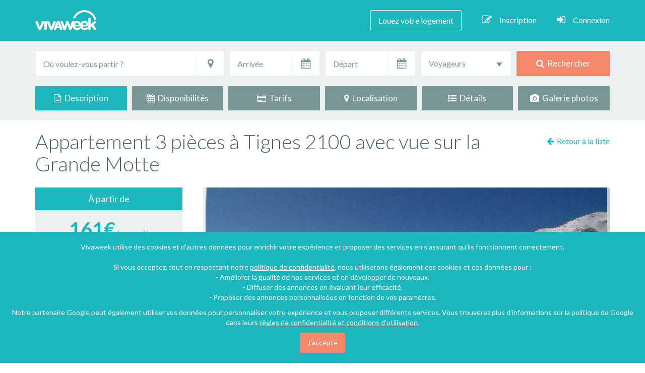

--- FILE ---
content_type: text/html; charset=UTF-8
request_url: https://www.vivaweek.com/fr/appartement-tignes-savoie/107714
body_size: 22669
content:



<!DOCTYPE html>
<!--[if IE 7]>
<html class="no-js ie7" lang="fr"> <![endif]-->
<!--[if IE 8]>
<html class="no-js ie8" lang="fr"> <![endif]-->
<!--[if gt IE 9]><!-->
<html class="no-js" lang="fr"><!--<![endif]-->
<head>
    <!-- META -->
    <meta charset="utf-8"/>
            <meta name="viewport" content="width=device-width, initial-scale=1"/>
    <title>            Appartement 3 pièces à Tignes 2100 avec vue sur la Grande Motte - Savoie
    </title>
    <meta name="description" content="            Tignes : Appartement à louer 2 chambres 8 personnes  (Savoie - Auvergne-Rhône-Alpes).  Découvrez votre location de vacances sur Vivaweek !
    "/>
    <meta name="keywords" content="            Tignes, Appartement, Savoie, Rhône-Alpes, Auvergne-Rhône-Alpes, France, Montagne, internet, 2 chambres, 8 personnes, location, vacances, particulier, annonce
    "/>
    <meta name="rating" content="general"/>
    <meta name="revisit-after" content="7 days"/>

    
            <script type="application/ld+json">
        {
            "@context": "http://schema.org",
            "@type": "Accommodation",
                        "floorSize": {
                "@type": "QuantitativeValue",
                "unitCode": "MTK",
                "value": "55"
            },
                        "petsAllowed": false,
            "address": {
                "@type": "PostalAddress",
                                "addressCountry": "France",
                                                "postalCode": "73320",
                                                                                "addressRegion": "Auvergne-Rhône-Alpes",
                                "addressLocality": "Tignes"
            },
                        "geo": {
                "@type": "GeoCoordinates",
                "latitude": "45.4683226",
                "longitude": "6.9055785"
            },
                                    "image": "https://www.vivaweek.com/media/cache/thumb_840x530/img/locvac-photos/107714/location-vacances-appartement--107714-1.jpg?080420120008",
                        "isAccessibleForFree": false,
            "description": "Location appartement 3 pièces au rond point du Lavachet à Tignes 2100 (73320) exposé Sud et Est, très clair et ensoleillé avec vue imprenable sur la Grande Motte, proche des pistes, avec parking en box fermé pour 2 voitures.",
            "url": "https://www.vivaweek.com/fr/appartement-tignes-savoie/107714",
            "logo": "https://www.vivaweek.com/img/viva-images/logo_vivaweek_partage.png",
                                                                                                                                                        "telephone": ["0033611971025","0033248802335"],
                                        "permittedUsage": "Location de vacances"
        }
    </script>
    
    
    <!-- GOOGLE FONTS -->
    <link href="https://fonts.googleapis.com/css?family=Roboto:400,100,300,500,700,900%7CLato:400,100,300,700,900" rel="stylesheet"/>
        
    <!-- FONT AWESOME-->
    
    <!-- CSS -->
        
            <link rel="stylesheet" href="/css/asset_main.css?version=202006181801" />
                    
        
                                <link rel="stylesheet" href="/leaflet-map/leaflet.css?version=202006181801"/>
    <link rel="stylesheet" href="/js/lib/smk-accordion/smk-accordion.css?version=202006181801"/>
                <link rel="stylesheet" href="/js/lib/slick/slick.css?version=202006181801"/>
        <link rel="stylesheet" href="/js/lib/slick/slick-theme.css?version=202006181801"/>
        <link rel="stylesheet" href="/css/lightgallery/lightgallery.css?version=202006181801"/>
    <link rel="stylesheet" href="/css/front/front-fiche.css?version=202006181801"/>
    <link rel="apple-touch-icon" href="/img/viva-images/favicon-apple-touch-76x76.png?version=202006181801" />
    <link rel="apple-touch-icon" sizes="76x76" href="/img/viva-images/favicon-apple-touch-76x76.png?version=202006181801" />
    <link rel="apple-touch-icon" sizes="120x120" href="/img/viva-images/favicon-apple-touch-120x120.png?version=202006181801" />
    <link rel="apple-touch-icon" sizes="152x152" href="/img/viva-images/favicon-apple-touch-152x152.png?version=202006181801" />
    <link rel="apple-touch-icon" sizes="180x180" href="/img/viva-images/favicon-apple-touch-180x180.png?version=202006181801" />
    <link rel="icon" type="image/png" href="/img/viva-images/favicon-vivaweek.png?version=202006181801"/>
    <link rel="shortcut icon" type="image/x-icon" href="/img/viva-images/favicon-vivaweek.ico?version=202006181801"/>

        
        <meta property="og:url" content="https://www.vivaweek.com/fr/appartement-tignes-savoie/107714"/>
    <meta property="og:title" content="Appartement 3 pièces à Tignes 2100 avec vue sur la Grande Motte"/>
    <meta property="og:type" content="website"/>
    <meta property="og:locale" content="fr_FR"/>
    <meta property="og:site_name" content="vivaweek.com"/>
    <meta property="og:description" content="Location appartement 3 pièces au rond point du Lavachet à Tignes 2100 (73320) exposé Sud et Est, très clair et ensoleillé avec vue imprenable sur la Grande Motte, proche des pistes, avec parking en bo..."/>
        <meta name="twitter:card" content="summary_large_image">
    <meta name="twitter:site" content="@Vivaweek">
    <meta name="twitter:title" content="Appartement 3 pièces à Tignes 2100 avec vue sur la Grande Motte">
    <meta name="twitter:description" content="Location appartement 3 pièces au rond point du Lavachet à Tignes 2100 (73320) exposé Sud et Est, très clair et ensoleillé avec vue imprenable sur la Grande Motte, proche des pistes, avec parking en bo...">

            <meta property="og:image" content="https://www.vivaweek.com/media/cache/thumb_840x530/img/locvac-photos/107714/location-vacances-appartement--107714-1.jpg?080420120008"/>
        <meta name="twitter:image:src" content="https://www.vivaweek.com/media/cache/thumb_840x530/img/locvac-photos/107714/location-vacances-appartement--107714-1.jpg?080420120008">
    
    
            <!-- Facebook Pixel Code -->
    <script>
        !function (f, b, e, v, n, t, s) {
            if (f.fbq)return;
            n = f.fbq = function () {
                n.callMethod ? n.callMethod.apply(n, arguments) : n.queue.push(arguments)
            }
            ;
            if (!f._fbq)f._fbq = n;
            n.push = n;
            n.loaded = !0;
            n.version = '2.0';
            n.queue = [];
            t = b.createElement(e);
            t.async = !0;
            t.src = v;
            s = b.getElementsByTagName(e)[0];
            s.parentNode.insertBefore(t, s)
        }(window,
                document, 'script', 'https://connect.facebook.net/en_US/fbevents.js');
        fbq('init', '204223083289872');
        fbq('track', "PageView");
    </script>

    <noscript><img height="1" width="1" style="display:none"
                   src="https://www.facebook.com/tr?id=204223083289872&ev=PageView&noscript=1"
        /></noscript>
    <!-- End Facebook Pixel Code -->
    
    <script>
        window.fbAsyncInit = function() {
            // init the FB JS SDK
            FB.init({
                appId       : '1320430884712061',   // App ID from the app dashboard
//                        channelUrl  : '//yourdomain.com/channel.html', // Channel file for x-domain comms
//                        cookie      : true, // Enable cookies to allow server to access session
                status      : true, // Check Facebook Login status
                xfbml       : true,  // Look for social plugins on the page
                version    : 'v2.7'
            });
        };

        // Load the SDK asynchronously
        (function(d, s, id){
            var js, fjs = d.getElementsByTagName(s)[0];
            if (d.getElementById(id)) {return;}
            js = d.createElement(s);
            js.id = id;
            js.src = "//connect.facebook.net/fr_FR/all.js";
            fjs.parentNode.insertBefore(js, fjs);
        }(document, 'script', 'facebook-jssdk'));

                                                                                                                                                                                                                                                                                                    </script>
    
            <script>
            (function(i,s,o,g,r,a,m){i['GoogleAnalyticsObject']=r;i[r]=i[r]||function(){
                        (i[r].q=i[r].q||[]).push(arguments)},i[r].l=1*new Date();a=s.createElement(o),
                    m=s.getElementsByTagName(o)[0];a.async=1;a.src=g;m.parentNode.insertBefore(a,m)
            })(window,document,'script','//www.google-analytics.com/analytics.js','ga');

            ga('create', 'UA-64407375-3', 'auto');
            ga('send', 'pageview', {'dimension1': '18.220.234.129' });

        </script>
    
    <script async src="//pagead2.googlesyndication.com/pagead/js/adsbygoogle.js"></script>
</head>

<body>
<noscript>Your browser does not support JavaScript!</noscript>

    <div id="fb-root"></div>
                                        
                <div class="content-text-seo">
            <div class="content-text-titre">
            </div>
            <div class="content-text-localisation">
            </div>
            <div class="content-text-description">

            </div>
        </div>
    
    <div id="ficheTop"></div>

    
    <!-- TOP HEADER -->

    <div id="topHeader">
                    <!-- NAVIGATION -->

            <nav class="navbar navbar-default navbar-static-top">

                <div class="container">

                    <div class="navbar-header page-scroll">
                        <button type="button" class="navbar-toggle" data-toggle="collapse"
                                data-target="#bs-example-navbar-collapse-1">
                            <span class="sr-only">Toggle navigation</span>
                            <span class="icon-bar"></span>
                            <span class="icon-bar"></span>
                            <span class="icon-bar"></span>
                        </button>
                        <div class="navbar-brand">
                            <a href="/fr/" class="navbar-logo"></a>
                        </div>
                    </div>

                    <div class="collapse navbar-collapse" id="bs-example-navbar-collapse-1">

    <ul class="nav navbar-nav navbar-right">

        
                            <li><a href="/fr/je-place-une-annonce/1" class="annonceLink">Louez votre logement</a></li>
            
        
        
            <li><a href="#" data-toggle="modal" data-target="#inscriptionModal" rel="nofollow"><i class="fa fa-pencil-square-o hidden-xs"></i>Inscription</a></li>
            <li><a href="#" data-toggle="modal" data-target="#LoginModal" rel="nofollow"><i class="fa fa-sign-in hidden-xs"></i>Connexion</a></li>

        
        
        
        
    </ul>

</div>
                </div>

            </nav>

            <!-- END NAVIGATION -->

        
    </div>

    <!-- END TOP HEADER -->


<!-- HEADER -->

<header>
        
    <div class="headerTopRech hidden-xs">

                <div class="container">
            
<form id="search-engine-form" class="form" action="/fr/locations-vacances" method="post">

    <div class="row wrap-form-search">

                <div class="col-lg-4 col-md-4 input-destination">

            <div class="form-group">

                <label class="input"> <i class="icon-append fa fa-map-marker"></i></label>
                                                                <input type="text" id="locvacrech_q_localisation" name="locvacrech[q][localisation]" placeholder="Où voulez-vous partir ?" data-type="google_autocomplete" data-name="localisation" class="form-control" data-parsley-ignore="1" title="Entrez une destination" />
                <input type="hidden" id="locvacrech_q_placeId" name="locvacrech[q][placeId]" data-name="placeId" />
                                    <input type="hidden" id="locvacrech_q_lat" name="locvacrech[q][lat]" data-name="lat" />
                    <input type="hidden" id="locvacrech_q_lng" name="locvacrech[q][lng]" data-name="lng" />
                                <input type="hidden" id="locvacrech_q_type" name="locvacrech[q][type]" data-name="type" />
            </div>

        </div>
                <div class="col-lg-2 col-md-2 input-arrivee">

            <div class="form-group">

                <label class="input"> <span class="dateArrivee_icon"><i class="icon-append fa fa-calendar"></i></span></label>
                <input type="text" id="locvacrech_date-arrivee" name="locvacrech[date-arrivee]" readonly="readonly" class="form-control date" data-name="date-arrivee" data-parsley-ignore="1" placeholder="Arrivée" data-date-range-id="rechDate" data-date-range-min="nextOnClick" data-date-options="{&amp;quot;numberOfMonths&amp;quot;: 2}" title="Entrez une date d&#039;arrivée" />

            </div>

        </div>
                <div class="col-lg-2 col-md-2 input-depart">

            <div class="form-group">

                <label class="input"> <span class="dateDepart_icon"><i class="icon-append fa fa-calendar"></i></span></label>
                <input type="text" id="locvacrech_date-depart" name="locvacrech[date-depart]" readonly="readonly" class="form-control date" data-name="date-depart" data-parsley-ignore="1" placeholder="Départ" data-date-range-id="rechDate" data-date-range-max="" data-date-options="{&amp;quot;numberOfMonths&amp;quot;: 2}" title="Entrez une date de départ" />

            </div>

        </div>
                <div class="col-lg-2 col-md-2 input-voyageurs">

            <select id="locvacrech_personnes-nbr" name="locvacrech[personnes-nbr]" data-name="personnes-nbr" class="form-control pers-nbr" style="width:100%" data-parsley-ignore="1" title="Choisissez le nombre de personne"><option value="">Voyageurs</option>            <option value="2" >Au moins 2</option>            <option value="3" >Au moins 3</option>            <option value="4" >Au moins 4</option>            <option value="5" >Au moins 5</option>            <option value="6" >Au moins 6</option>            <option value="7" >Au moins 7</option>            <option value="8" >Au moins 8</option>            <option value="9" >Au moins 9</option>            <option value="10" >Au moins 10</option>            <option value="15" >Au moins 15</option>            <option value="20" >Au moins 20</option></select>

        </div>
                <div class="col-lg-2 col-md-2 input-button">

            <div class="form-group">
                                                    <button type="submit"><i class="fa fa-search"></i>&nbsp; Rechercher</button>
                            </div>

        </div>

    </div>

</form>        </div>
        
    </div>
</header>

<!-- END HEADER -->

<!-- CONTENT -->

    

    
    <div class="navigation-fiche hidden-sm hidden-xs">

        <div class="container">

            <div class="row nav-fiche" id="fiche-nav-navbar">

                <div class="col-md-2 col-sm-4 col-xs-6 fiche-link current">

                    <a href="#ficheTop">
                        <i class="fa fa-file-text-o"></i>&nbsp; Description
                    </a>

                </div>

                <div class="col-md-2 col-sm-4 col-xs-6 fiche-link">

                    <a href="#ficheDisponibilités">
                        <i class="fa fa-calendar"></i>&nbsp; Disponibilités
                    </a>

                </div>

                <div class="col-md-2 col-sm-4 col-xs-6 fiche-link">

                    <a href="#ficheTarifs">
                        <i class="fa fa-credit-card"></i>&nbsp; Tarifs
                    </a>

                </div>

                <div class="col-md-2 col-sm-4 col-xs-6 fiche-link">

                    <a href="#ficheLocalisation">
                        <i class="fa fa-map-marker"></i>&nbsp; Localisation
                    </a>

                </div>

                <div class="col-md-2 col-sm-4 col-xs-6 fiche-link">

                    <a href="#ficheDetails">
                        <i class="fa fa-list-ul"></i>&nbsp; Détails
                    </a>

                </div>

                <div class="col-md-2 col-sm-4 col-xs-6 fiche-link">

                    <a href="#fichePhotos">
                        <i class="fa fa-camera"></i>&nbsp; Galerie photos
                    </a>

                </div>

            </div>

        </div>

    </div>

    <!-- END NAVIGATION FICHE -->

        <section class="content-fiche"
             data-lien-url="/fr/appartement-tignes-savoie/107714">

        <div class="google-ads-vertical">
            <ins class="adsbygoogle"
                 style="display:inline-block;width:160px;height:600px"
                 data-ad-client="ca-pub-3893889901233240"
                 data-ad-slot="3095057230"></ins>
        </div>

        <!-- TITRE + LIKE FACEBOOK -->

        <div class="container">

            <div class="row">
                <div class="col-md-10 titre-fiche content-titre">
                    <h1>Appartement 3 pièces à Tignes 2100 avec vue sur la Grande Motte</h1>
                </div>

                <div class="col-md-2 fb-like-fiche">

                    <div class="back-to-list">
                                                                                    <a href="/fr/locations-vacances" rel="nofollow">
                                    <i class="fa fa-arrow-left"></i>&nbsp; <span id="retourListe">Toutes nos locations</span>
                                </a>
                                                                        </div>

                                                            
                </div>

            </div>

        </div>

        <!-- AFFICHAGE DE LA GALERIE PHOTOS EN HAUT DE PAGE UNIQUEMENT SUR MOBILE -->

                
                                        
        
                                    
        <div class="container wrap-fiche">

            <div class="row">

                <!-- SIDEBAR -->
                <div class="col-md-4 fiche-sidebar">

    <div id="widget">

        <div class="sidebar-princ sticky clear">

            
                <div class="fiche-prix">

                    <div class="fiche-prix-top">
                        À partir de                    </div>

                    <div class="fiche-prix-content">
                                                                        <span class="fiche-prix-big">161€</span>/par nuit
                        <p><a id="goToTarif" href="#" class="btn-small btn-gray">Tous les tarifs</a></p>
                                            </div>

                </div>

                <div class="clear-white"></div>

            
            <div class="fiche-proprio">
                                    <div class="fiche-proprio-top">
                        Claude et Laurence <span class="nom-proprio">Dubois - Gatouillat</span>
                    </div>
                
                <div class="fiche-proprio-content">

                    <div class="profil-avatar">
                        <img src="/img/viva-images/avatar.jpg?version=202006181801" class="image-circle avatar" width="120" height="120"
                             alt="Photo de profil"/>
                    </div>

                    <div class="fiche-demande">
                            <span class="btn btn-orange contact-email-btn" rel="nofollow">Contacter l'hôte</span>
                    </div>

                </div>

                            </div>

            <div class="fiche-share">
                <ul>
                    <li><a id="facebookLink" href="#" data-toggle="tooltip" data-placement="bottom"
                           title="Partagez sur Facebook" rel="nofollow"><i class="fa fa-facebook"></i></a>
                    </li>
                    <li>
                        <a href="https://twitter.com/intent/tweet?text=Mon%20coup%20de%20coeur%21%20%23vacances%20%23travel%20%40Vivaweek&amp;url=https://www.vivaweek.com/fr/appartement-tignes-savoie/107714"
                           target="_blank" data-toggle="tooltip" data-placement="bottom"
                           title="Partagez sur Twitter" rel="nofollow"><i class="fa fa-twitter"></i></a>
                    </li>
                    <li>
                        <a href="https://www.pinterest.com/pin/create/button/?url=https%3A%2F%2Fwww.vivaweek.com%2Ffr%2Fappartement-tignes-savoie%2F107714&amp;media=https%3A%2F%2Fwww.vivaweek.com%2Fmedia%2Fcache%2Fthumb_840x530%2Fimg%2Flocvac-photos%2F107714%2Flocation-vacances-appartement--107714-1.jpg%3F080420120008&amp;description=Location%20appartement%203%20pi%C3%A8ces%20au%20rond%20point%20du%20Lavachet%20%C3%A0%20Tignes%202100%20%2873320%29%20expos%C3%A9%20Sud%20et%20Est%2C%20tr%C3%A8s%20clair%20et%20ensoleill%C3%A9%20avec%20vue%20imprenable%20sur%20la%20Grande%20Motte%2C%20proche%20des%20pistes%2C%20avec%20parking%20en%20bo..."
                           target="_blank" data-toggle="tooltip" data-placement="bottom"
                           title="Partagez sur Pinterest" rel="nofollow"><i class="fa fa-pinterest-p"></i></a>
                    </li>
                                                                                                                                <li data-toggle="tooltip" data-placement="bottom"
                                    title="Ajouter à la liste des coups de coeur">
                                    <a href="#" data-toggle="modal" data-target="#coeurModal" data-source="fiche"
                                       class="fiche-fav add-fav-btn connect" data-locvac-id="107714"
                                       data-trigger="add">
                                        <i class="fa fa-heart-o"></i>
                                    </a>
                                </li>
                                                                        
                </ul>
            </div>

        </div>

                    <div class="fiche-boxes">

                <div class="fiche-boxes-info">
                    <i class="fa fa-home number-box-icon"></i><span class="nbr-box-label">Type</span> <span class="nbr-box pull-right">Appartement</span>
                </div>

                                    <div class="fiche-boxes-info">
                        <i class="fa fa-user number-box-icon"></i><span class="nbr-box-label">Personnes</span> <span class="nbr-box pull-right">8</span>
                    </div>
                
                                    <div class="fiche-boxes-info">
                        <i class="fa fa-bed number-box-icon"></i><span class="nbr-box-label">Chambres</span><span
                                class="nbr-box pull-right">2</span>
                    </div>
                
                                                    <div class="fiche-boxes-info">
                        <span class="number-box-icon icon_sdb"></span><span class="nbr-box-label">Salles de bain</span><span
                                class="nbr-box pull-right">2</span>
                    </div>
                
            </div>
        
                    <div class="fiche-icons">
                <ul>
                                            <li><span class="list-icon-internet" data-toggle="tooltip" data-placement="bottom"
                                  title="Internet"></span></li>
                                                                                                                    </ul>
            </div>
        
    </div>

</div>
                                                                                                                                                                
                <!-- CONTENU FICHE -->

                <div class="col-md-8 fiche-contenu">

                    <div class="fiche-item-wrapper">

                        
                        
                                                                            <div id="ficheSlideshow">

            <div class="ficheSlider">

                            <div id="slider-placeholder" style="text-align: center;">
                                            <img class="" src="https://www.vivaweek.com/media/cache/thumb_840x530_height/img/locvac-photos/107714/location-vacances-appartement--107714-1.jpg?080420120008" alt="Location de vacances - Appartement à Tignes" />
                                    </div>

                <div class="slider slider-for" style="display: none;">

                                            <div class="slider-image">
                                                            <img class="image-opacity" src="https://www.vivaweek.com/media/cache/thumb_840x530_height/img/locvac-photos/107714/location-vacances-appartement--107714-1.jpg?080420120008" alt="Location de vacances - Appartement à Tignes" />
                                                    </div>
                                            <div class="slider-image">
                                                            <img class="image-opacity" src="https://www.vivaweek.com/media/cache/thumb_840x530_height/img/locvac-photos/107714/location-vacances-appartement--107714-2.jpg?080420120008" alt="Location de vacances - Appartement à Tignes" />
                                                    </div>
                                            <div class="slider-image">
                                                            <img class="image-opacity" src="https://www.vivaweek.com/media/cache/thumb_840x530_height/img/locvac-photos/107714/location-vacances-appartement--107714-3.jpg?080420120008" alt="Location de vacances - Appartement à Tignes" />
                                                    </div>
                                            <div class="slider-image">
                                                            <img class="image-opacity" src="https://www.vivaweek.com/media/cache/thumb_840x530_height/img/locvac-photos/107714/location-vacances-appartement--107714-4.jpg?080420120008" alt="Location de vacances - Appartement à Tignes" />
                                                    </div>
                                            <div class="slider-image">
                                                            <img class="image-opacity" src="https://www.vivaweek.com/media/cache/thumb_840x530_height/img/locvac-photos/107714/location-vacances-appartement--107714-5.jpg?080420120008" alt="Location de vacances - Appartement à Tignes" />
                                                    </div>
                                            <div class="slider-image">
                                                            <img class="image-opacity" src="https://www.vivaweek.com/media/cache/thumb_840x530_height/img/locvac-photos/107714/location-vacances-appartement--107714-6.jpg?080420120008" alt="Location de vacances - Appartement à Tignes" />
                                                    </div>
                                            <div class="slider-image">
                                                            <img class="image-opacity" src="https://www.vivaweek.com/media/cache/thumb_840x530_height/img/locvac-photos/107714/location-vacances-appartement--107714-7.jpg?080420120008" alt="Location de vacances - Appartement à Tignes" />
                                                    </div>
                                            <div class="slider-image">
                                                            <img class="image-opacity" src="https://www.vivaweek.com/media/cache/thumb_840x530_height/img/locvac-photos/107714/location-vacances-appartement--107714-8.jpg?080420120008" alt="Location de vacances - Appartement à Tignes" />
                                                    </div>
                                            <div class="slider-image">
                                                            <img class="image-opacity" src="https://www.vivaweek.com/media/cache/thumb_840x530_height/img/locvac-photos/107714/location-vacances-appartement--107714-9.jpg?080420120008" alt="Location de vacances - Appartement à Tignes" />
                                                    </div>
                                            <div class="slider-image">
                                                            <img class="image-opacity" src="https://www.vivaweek.com/media/cache/thumb_840x530_height/img/locvac-photos/107714/location-vacances-appartement--107714-10.jpg?080420120008" alt="Location de vacances - Appartement à Tignes" />
                                                    </div>
                                            <div class="slider-image">
                                                            <img class="image-opacity" src="https://www.vivaweek.com/media/cache/thumb_840x530_height/img/locvac-photos/107714/location-vacances-appartement--107714-11.jpg?080420120008" alt="Location de vacances - Appartement à Tignes" />
                                                    </div>
                    
                </div>
            
            <div class="slider-caption">
                Location de vacances - Appartement à Tignes            </div>

        </div>
    
            <div class="slider slider-nav" style="display: none;">

                            <div class="slider-image-thumb">
                    <div class="slider-image-thumb-img">
                        <div class="slider-thumb-hover">
                            <div class="slider-thumb-hover-content">
                                <i class="fa fa-arrows-alt"></i>
                            </div>
                        </div>
                                                                                                            <img src="https://www.vivaweek.com/media/cache/thumb_840x530/img/locvac-photos/107714/location-vacances-appartement--107714-1.jpg?080420120008" alt="Location de vacances - Appartement à Tignes" />
                                                                        </div>
                </div>
                            <div class="slider-image-thumb">
                    <div class="slider-image-thumb-img">
                        <div class="slider-thumb-hover">
                            <div class="slider-thumb-hover-content">
                                <i class="fa fa-arrows-alt"></i>
                            </div>
                        </div>
                                                                                                            <img src="https://www.vivaweek.com/media/cache/thumb_840x530/img/locvac-photos/107714/location-vacances-appartement--107714-2.jpg?080420120008" alt="Location de vacances - Appartement à Tignes" />
                                                                        </div>
                </div>
                            <div class="slider-image-thumb">
                    <div class="slider-image-thumb-img">
                        <div class="slider-thumb-hover">
                            <div class="slider-thumb-hover-content">
                                <i class="fa fa-arrows-alt"></i>
                            </div>
                        </div>
                                                                                                            <img src="https://www.vivaweek.com/media/cache/thumb_840x530/img/locvac-photos/107714/location-vacances-appartement--107714-3.jpg?080420120008" alt="Location de vacances - Appartement à Tignes" />
                                                                        </div>
                </div>
                            <div class="slider-image-thumb">
                    <div class="slider-image-thumb-img">
                        <div class="slider-thumb-hover">
                            <div class="slider-thumb-hover-content">
                                <i class="fa fa-arrows-alt"></i>
                            </div>
                        </div>
                                                                                                            <img src="https://www.vivaweek.com/media/cache/thumb_840x530/img/locvac-photos/107714/location-vacances-appartement--107714-4.jpg?080420120008" alt="Location de vacances - Appartement à Tignes" />
                                                                        </div>
                </div>
                            <div class="slider-image-thumb">
                    <div class="slider-image-thumb-img">
                        <div class="slider-thumb-hover">
                            <div class="slider-thumb-hover-content">
                                <i class="fa fa-arrows-alt"></i>
                            </div>
                        </div>
                                                                                                            <img src="https://www.vivaweek.com/media/cache/thumb_840x530/img/locvac-photos/107714/location-vacances-appartement--107714-5.jpg?080420120008" alt="Location de vacances - Appartement à Tignes" />
                                                                        </div>
                </div>
                            <div class="slider-image-thumb">
                    <div class="slider-image-thumb-img">
                        <div class="slider-thumb-hover">
                            <div class="slider-thumb-hover-content">
                                <i class="fa fa-arrows-alt"></i>
                            </div>
                        </div>
                                                                                                            <img src="https://www.vivaweek.com/media/cache/thumb_840x530/img/locvac-photos/107714/location-vacances-appartement--107714-6.jpg?080420120008" alt="Location de vacances - Appartement à Tignes" />
                                                                        </div>
                </div>
                            <div class="slider-image-thumb">
                    <div class="slider-image-thumb-img">
                        <div class="slider-thumb-hover">
                            <div class="slider-thumb-hover-content">
                                <i class="fa fa-arrows-alt"></i>
                            </div>
                        </div>
                                                                                                            <img src="https://www.vivaweek.com/media/cache/thumb_840x530/img/locvac-photos/107714/location-vacances-appartement--107714-7.jpg?080420120008" alt="Location de vacances - Appartement à Tignes" />
                                                                        </div>
                </div>
                            <div class="slider-image-thumb">
                    <div class="slider-image-thumb-img">
                        <div class="slider-thumb-hover">
                            <div class="slider-thumb-hover-content">
                                <i class="fa fa-arrows-alt"></i>
                            </div>
                        </div>
                                                                                                            <img src="https://www.vivaweek.com/media/cache/thumb_840x530/img/locvac-photos/107714/location-vacances-appartement--107714-8.jpg?080420120008" alt="Location de vacances - Appartement à Tignes" />
                                                                        </div>
                </div>
                            <div class="slider-image-thumb">
                    <div class="slider-image-thumb-img">
                        <div class="slider-thumb-hover">
                            <div class="slider-thumb-hover-content">
                                <i class="fa fa-arrows-alt"></i>
                            </div>
                        </div>
                                                                                                            <img src="https://www.vivaweek.com/media/cache/thumb_840x530/img/locvac-photos/107714/location-vacances-appartement--107714-9.jpg?080420120008" alt="Location de vacances - Appartement à Tignes" />
                                                                        </div>
                </div>
                            <div class="slider-image-thumb">
                    <div class="slider-image-thumb-img">
                        <div class="slider-thumb-hover">
                            <div class="slider-thumb-hover-content">
                                <i class="fa fa-arrows-alt"></i>
                            </div>
                        </div>
                                                                                                            <img src="https://www.vivaweek.com/media/cache/thumb_840x530/img/locvac-photos/107714/location-vacances-appartement--107714-10.jpg?080420120008" alt="Location de vacances - Appartement à Tignes" />
                                                                        </div>
                </div>
                            <div class="slider-image-thumb">
                    <div class="slider-image-thumb-img">
                        <div class="slider-thumb-hover">
                            <div class="slider-thumb-hover-content">
                                <i class="fa fa-arrows-alt"></i>
                            </div>
                        </div>
                                                                                                            <img src="https://www.vivaweek.com/media/cache/thumb_840x530/img/locvac-photos/107714/location-vacances-appartement--107714-11.jpg?080420120008" alt="Location de vacances - Appartement à Tignes" />
                                                                        </div>
                </div>
            
        </div>
    
</div>                        
                        
                        <div class="content-description">
                            <div id="ficheDescription" class="clear-marge"></div>

<div class="fiche-item">

    <div class="fiche-item-header">
        <i class="fa fa-file-text-o"></i>&nbsp; <strong>Description : Appartement à Tignes</strong>
    </div>

    <div class="fiche-item-content fiche-item-content-description">

                
	Location <strong>appartement</strong> 3 pièces au rond point du Lavachet à <em>Tignes</em> 2100 (73320) exposé Sud et Est, très clair et ensoleillé avec vue imprenable sur la Grande Motte, proche des pistes, avec parking en box fermé pour 2 voitures.

    </div>

</div>                        </div>

                                                    <div class="clear-marge"></div>
                            <div align="center">
                                <a href="https://www.skiset.com/partner/vivaweek" target="_blank" rel="nofollow">
                                    <img src="/img/viva-images/location-de-ski-vivaweek.jpg?version=202006181801" alt="Promotion Skiset"/>
                                </a>
                            </div>
                        
                        
                        
                        <div id="ficheDisponibilités" class="clear-marge"></div>

<div class="fiche-item">

    <div class="fiche-item-header">
        <i class="fa fa-calendar"></i>&nbsp; <strong>Disponibilités</strong>
    </div>

    <div class="fiche-item-content">

                    <p class="no-tarifs">
                <i class="fa fa-angle-right fa-fw"></i>
                Pour connaître les disponibilités de cette location, veuillez <span class="contact-email-btn">contacter l'hôte</span> directement.            </p>
        
    </div>

</div>
                        
                        
                        <div id="ficheTarifs" class="clear-marge"></div>

<div class="fiche-item">

    <div class="fiche-item-header">
        <i class="fa fa-credit-card"></i>&nbsp; <strong>Tarifs</strong>
    </div>

    <div class="fiche-item-content">

        
            <ul>
                                                                                                                                                                                            <li>
                <i class="fa fa-angle-right fa-fw"></i>
                    Devise de l'hôte : € - EUR                </li>
            </ul>

        
        <div class="accordion_fiche accordion_fiche_tarifs smk_accordion acc_with_icon">

            
            <div class="accordion_in acc_active" id="tarif-base-table" >

                <div class="acc_head">
                    <div class="acc_icon_expand"></div>
                    Tarifs de base                </div>

                <div class="acc_content acc_tarifs">

                    <div class="table-responsive">

                        <table class="table table-bordered table-hover text-center">
                            <thead>
                            <tr>
                                <th class="text-center">Tarif de base</th>
                                <th class="text-center">Nuit</th>
                                <th class="text-center">Nuit week-end</th>
                                <th class="text-center">Semaine</th>
                                <th class="text-center">Mois</th>
                                <th class="text-center">Jour d&#039;arrivée</th>
                            </tr>
                            </thead>
                            <tbody>
                            <tr>
                                <td>Minimum 7 nuits</td>
                                <td data-type-td="prix"></td>
                                <td data-type-td="prix"></td>
                                <td data-type-td="prix">1 125 €</td>
                                <td data-type-td="prix"></td>
                                <td>Samedi</td>
                            </tr>
                            </tbody>
                        </table>

                    </div>

                </div>

            </div>

            
            <div class="accordion_in " id="tarif-period-table" style="display: none;">

                <div class="acc_head">
                    <div class="acc_icon_expand"></div>
                    Tarifs par période                </div>

                <div class="acc_content acc_tarifs" style="display: none;">

                    <div class="table-responsive">

                        <table class="table table-bordered table-hover text-center">
                            <thead>
                            <tr>
                                <th class="text-center">Période</th>
                                <th class="text-center">Nuit</th>
                                <th class="text-center">Nuit week-end</th>
                                <th class="text-center">Semaine</th>
                                <th class="text-center">Mois</th>
                                <th class="text-center">Jour d&#039;arrivée</th>
                            </tr>
                            </thead>
                            <tbody>
                                                        </tbody>
                        </table>

                    </div>

                </div>

            </div>

            
            <div class="accordion_in" id="tarif-event-table" style="display: none;">

                <div class="acc_head">
                    <div class="acc_icon_expand"></div>
                    Tarifs évènement                </div>

                <div class="acc_content acc_tarifs" style="display:none;">

                    <div class="table-responsive">

                        <table class="table table-bordered table-hover text-center">
                            <thead>
                            <tr>
                                <th class="text-center">Nom de l’évènement</th>
                                <th class="text-center">Date début</th>
                                <th class="text-center">Date fin</th>
                                <th class="text-center">Prix</th>
                            </tr>
                            </thead>
                            <tbody>
                                                        </tbody>
                        </table>

                    </div>

                </div>

            </div>

        </div>

        
        <div class="panel-item-fiche">

            <div class="accordion_fiche smk_accordion acc_with_icon">

                
                                <div class="accordion_in acc_active">

                    <div class="acc_head">
                        <div class="acc_icon_expand"></div>
                        Conditions de location                    </div>

                    <div class="acc_content">
                        <ul>
                                                        <li>
                                <i class="fa fa-angle-right fa-fw"></i> Acompte
                                                                    <span class="pull-right">Aucun</span>
                                                            </li>
                                                                                                                <li>
                                <i class="fa fa-angle-right fa-fw"></i> Caution
                                                                    <span class="pull-right">
                                                                                    300
                                                                                €
                                    </span>
                                                            </li>
                                                                                                                                                                            <li>
                                    <i class="fa fa-angle-right fa-fw"></i> Taxe de séjour                                    <span class="pull-right">
                                                                                    0.86 €/jour/personne                                                                            </span>
                                </li>
                                                                                        <li>
                                    <i class="fa fa-angle-right fa-fw"></i> Versement du solde                                    <span class="pull-right">
                                                                                    10 jours avant le séjour                                                                            </span>
                                </li>
                                                    </ul>
                    </div>

                </div>
                
                                    <div class="accordion_in">

                        <div class="acc_head">
                            <div class="acc_icon_expand"></div>
                            Note                        </div>

                        <div class="acc_content" style="display:none;">
                                                                                                                La taxe de séjour est due pour les adultes de plus de 18 ans, gratuite pour les mineurs de moins de 18 ans
                        </div>

                    </div>
                
                                    <div class="accordion_in">

                        <div class="acc_head">
                            <div class="acc_icon_expand"></div>
                            Particularités                        </div>

                        <div class="acc_content" style="display:none;">
                            <ul>
                                
                                
                                                                    <li><i class="fa fa-angle-right fa-fw"></i> Location non fumeur</li>
                                
                                
                                                            </ul>
                        </div>

                    </div>
                
            </div>

        </div>

    </div>

</div>
                        
                        <div class="clear-marge"></div>

                        <div class="google-ads" align="center">
                            <ins class="adsbygoogle"
                                 style="display:block"
                                 data-ad-client="ca-pub-3893889901233240"
                                 data-ad-slot="6454103342"
                                 data-ad-format="auto"></ins>
                        </div>

                        
                        <div id="ficheLocalisation" class="clear-marge"></div>

<div class="fiche-item">

    <div class="fiche-item-header">
        <i class="fa fa-map-marker"></i>&nbsp; <strong>Localisation</strong>
    </div>

    <div class="fiche-item-content">

        <div class="content-localisation">
            <h2 class="titre-content-text-localisation">
                <i class="fa fa-angle-right fa-fw"></i>
                Location de vacances - Appartement - Tignes, Savoie, Rhône-Alpes, Auvergne-Rhône-Alpes, France            </h2>
        </div>

        <div class="google-map">
            <div id="leaflet-map-localisation"></div>
        </div>

        <div class="panel-item-fiche">

            <div class="accordion_fiche smk_accordion acc_with_icon">

                                    <div class="accordion_in acc_active">

                        <div class="acc_head">
                            <div class="acc_icon_expand"></div>
                            Villes et lieux touristiques à proximité                        </div>

                        <div class="acc_content">
                                                                                                                    <ul class="col-md-6 columnsProxi">
                                                                            <li><i class="fa fa-angle-right fa-fw"></i> Bourg-Saint-Maurice</li>
                                                                    </ul>
                                                            <ul class="col-md-6 columnsProxi">
                                                                            <li><i class="fa fa-angle-right fa-fw"></i> Val-d&#039;Isère</li>
                                                                    </ul>
                                                    </div>

                    </div>
                
                
                                    <div class="accordion_in">

                        <div class="acc_head">
                            <div class="acc_icon_expand"></div>
                            À proximité                        </div>

                        <div class="acc_content" style="display:none;">
                                                                                                                    <ul class="col-md-6 columnsProxi">
                                                                            <li>
                                            <i class="fa fa-angle-right fa-fw"></i> Banque
                                                                                            <span class="pull-right">500 m</span>
                                                                                    </li>
                                                                            <li>
                                            <i class="fa fa-angle-right fa-fw"></i> Boulangerie
                                                                                            <span class="pull-right">25 m</span>
                                                                                    </li>
                                                                            <li>
                                            <i class="fa fa-angle-right fa-fw"></i> Commerces
                                                                                            <span class="pull-right">20 m</span>
                                                                                    </li>
                                                                            <li>
                                            <i class="fa fa-angle-right fa-fw"></i> Médecin
                                                                                            <span class="pull-right">800 m</span>
                                                                                    </li>
                                                                    </ul>
                                                            <ul class="col-md-6 columnsProxi">
                                                                            <li>
                                            <i class="fa fa-angle-right fa-fw"></i> Pharmacie
                                                                                            <span class="pull-right">500 m</span>
                                                                                    </li>
                                                                            <li>
                                            <i class="fa fa-angle-right fa-fw"></i> Poste
                                                                                            <span class="pull-right">500 m</span>
                                                                                    </li>
                                                                            <li>
                                            <i class="fa fa-angle-right fa-fw"></i> Restaurant
                                                                                    </li>
                                                                    </ul>
                                                    </div>

                    </div>
                
            </div>

        </div>

    </div>

</div>
                        
                        
                        <div id="ficheDetails" class="clear-marge"></div>

<div class="fiche-item">

    <div class="fiche-item-header">
        <i class="fa fa-list-ul"></i>&nbsp; <strong>Détails</strong>
    </div>

    <div class="fiche-item-content">

                    <div class="row table-details">

                <div class="col-md-4 detail-name">
                    Nom du logement                </div>

                <div class="col-md-8 detail-info">
                    Résidence de Tovière Lot300B
                </div>

            </div>
        
        <div class="row table-details">

            <div class="col-md-4 detail-name">
                Type de logement            </div>

            <div class="col-md-8 detail-info">
                Appartement            </div>

        </div>

                    <div class="row table-details">

                <div class="col-md-4 detail-name">
                    Nombre de personnes                </div>

                <div class="col-md-8 detail-info">
                    8
                </div>

            </div>
        
                    <div class="row table-details">

                <div class="col-md-4 detail-name">
                    Superficie                </div>

                <div class="col-md-8 detail-info">
                    55 m²
                </div>

            </div>
        
        
                    <div class="row table-details">

                <div class="col-md-4 detail-name">
                    Environnement                </div>

                <div class="col-md-8 detail-info">
                    Montagne
                </div>

            </div>
        
                    <div class="row table-details">

                <div class="col-md-4 detail-name">
                    Altitude                </div>

                <div class="col-md-8 detail-info">
                    2100 m
                </div>

            </div>
        
                    <div class="row table-details">

                <div class="col-md-4 detail-name">
                    Exposition                </div>

                <div class="col-md-8 detail-info">
                    Sud-Est
                </div>

            </div>
        
        
        <div class="row table-details">

            <div class="col-md-4 detail-name">
                N° d'annonce            </div>

            <div class="col-md-8 detail-info">
                107714            </div>

        </div>

        
        
        
        
        <div class="panel-item-fiche">

            <div class="accordion_fiche smk_accordion acc_with_icon">

                                    <div class="accordion_in acc_active">

                        <div class="acc_head">
                            <div class="acc_icon_expand"></div>
                            Aménagement intérieur                        </div>

                        <div class="acc_content">

                                                            <ul class="col-md-6 listeColumns">
                                                                                                                                                    <li><i class="fa fa-angle-right fa-fw"></i> Cuisine indépendante</li>
                                                                    </ul>
                            
                                                            <ul class="col-md-6 listeColumns">
                                                                            <li><i class="fa fa-angle-right fa-fw"></i> 1 salle de bain</li>
                                                                                                                <li><i class="fa fa-angle-right fa-fw"></i> 1 salle de douche</li>
                                                                                                                                                        <li><i class="fa fa-angle-right fa-fw"></i> 1 toilette</li>
                                                                    </ul>
                            
                        </div>

                    </div>
                
                                    <div class="accordion_in">

                        <div class="acc_head">
                            <div class="acc_icon_expand"></div>
                            2 chambres                        </div>

                        <div class="acc_content" style="display:none;">
                            <ul>
                                                                    <li><i class="fa fa-angle-right fa-fw"></i>
                                        Chambre "Chambre 1" pour 1 personne avec                                                                                    1 Lit simple.
                                                                            </li>
                                                                    <li><i class="fa fa-angle-right fa-fw"></i>
                                        Chambre "Chambre 2" pour 2 personnes avec                                                                                    1 Lit superposé.
                                                                            </li>
                                                            </ul>
                        </div>

                    </div>
                
                                    <div class="accordion_in">

                        <div class="acc_head">
                            <div class="acc_icon_expand"></div>
                            En dehors des chambres
                        </div>

                        <div class="acc_content" style="display:none;">
                            <ul>
                                                                    <li><i class="fa fa-angle-right fa-fw"></i>
                                        2 Canapés-lits doubles.
                                    </li>
                                                            </ul>
                        </div>

                    </div>
                
                                    <div class="accordion_in">

                        <div class="acc_head">
                            <div class="acc_icon_expand"></div>
                            Vues
                        </div>

                        <div class="acc_content" style="display:none;">
                                                                                                                    <ul class="col-md-6 listeColumns">
                                                                            <li><i class="fa fa-angle-right fa-fw"></i> Dominante</li>
                                                                            <li><i class="fa fa-angle-right fa-fw"></i> Montagne</li>
                                                                    </ul>
                                                            <ul class="col-md-6 listeColumns">
                                                                            <li><i class="fa fa-angle-right fa-fw"></i> Place</li>
                                                                            <li><i class="fa fa-angle-right fa-fw"></i> Sans vis-à-vis</li>
                                                                    </ul>
                                                    </div>

                    </div>
                
            </div>

        </div>

    </div>

</div>
                        
                        
                        
    <div class="clear-marge"></div>

    <div class="fiche-item">

        <div class="fiche-item-header">
            <i class="fa fa-list-ul"></i>&nbsp; <strong>Equipements</strong>
        </div>

        <div class="fiche-item-content">

            <div class="panel-item-fiche panel-equipements">

                <div class="accordion_fiche smk_accordion acc_with_icon">

                                                                                            <div class="accordion_in acc_active">

                            <div class="acc_head">
                                <div class="acc_icon_expand"></div>
                                À disposition
                            </div>

                            <div class="acc_content">
                                                                                                                                    <ul class="col-md-4 listeColumns">
                                                                                    <li><i class="fa fa-angle-right fa-fw"></i> Aspirateur</li>
                                                                            </ul>
                                                                    <ul class="col-md-4 listeColumns">
                                                                                    <li><i class="fa fa-angle-right fa-fw"></i> Draps et linge</li>
                                                                            </ul>
                                                                    <ul class="col-md-4 listeColumns">
                                                                                    <li><i class="fa fa-angle-right fa-fw"></i> Lave linge</li>
                                                                            </ul>
                                                            </div>

                        </div>
                                                                                            <div class="accordion_in ">

                            <div class="acc_head">
                                <div class="acc_icon_expand"></div>
                                Cuisine
                            </div>

                            <div class="acc_content">
                                                                                                                                    <ul class="col-md-4 listeColumns">
                                                                                    <li><i class="fa fa-angle-right fa-fw"></i> Cuisinière</li>
                                                                                    <li><i class="fa fa-angle-right fa-fw"></i> Four</li>
                                                                                    <li><i class="fa fa-angle-right fa-fw"></i> Four micro-ondes</li>
                                                                            </ul>
                                                                    <ul class="col-md-4 listeColumns">
                                                                                    <li><i class="fa fa-angle-right fa-fw"></i> Grille-pain</li>
                                                                                    <li><i class="fa fa-angle-right fa-fw"></i> Lave-vaisselle</li>
                                                                                    <li><i class="fa fa-angle-right fa-fw"></i> Machine à café</li>
                                                                            </ul>
                                                                    <ul class="col-md-4 listeColumns">
                                                                                    <li><i class="fa fa-angle-right fa-fw"></i> Réfrigérateur</li>
                                                                                    <li><i class="fa fa-angle-right fa-fw"></i> Ustensiles de cuisine</li>
                                                                                    <li><i class="fa fa-angle-right fa-fw"></i> Vaisselle et couverts</li>
                                                                            </ul>
                                                            </div>

                        </div>
                                                                                            <div class="accordion_in ">

                            <div class="acc_head">
                                <div class="acc_icon_expand"></div>
                                Multimédia
                            </div>

                            <div class="acc_content">
                                                                                                                                    <ul class="col-md-4 listeColumns">
                                                                                    <li><i class="fa fa-angle-right fa-fw"></i> Internet</li>
                                                                                    <li><i class="fa fa-angle-right fa-fw"></i> Radio</li>
                                                                            </ul>
                                                                    <ul class="col-md-4 listeColumns">
                                                                                    <li><i class="fa fa-angle-right fa-fw"></i> Téléphone</li>
                                                                                    <li><i class="fa fa-angle-right fa-fw"></i> Téléviseur</li>
                                                                            </ul>
                                                            </div>

                        </div>
                                                                                            <div class="accordion_in ">

                            <div class="acc_head">
                                <div class="acc_icon_expand"></div>
                                Chauffage et climatisation
                            </div>

                            <div class="acc_content">
                                                                                                                                    <ul class="col-md-4 listeColumns">
                                                                                    <li><i class="fa fa-angle-right fa-fw"></i> Chauffage central</li>
                                                                            </ul>
                                                            </div>

                        </div>
                                                                                            <div class="accordion_in ">

                            <div class="acc_head">
                                <div class="acc_icon_expand"></div>
                                Extérieur
                            </div>

                            <div class="acc_content">
                                                                                                                                    <ul class="col-md-4 listeColumns">
                                                                                    <li><i class="fa fa-angle-right fa-fw"></i> Transat(s)</li>
                                                                            </ul>
                                                            </div>

                        </div>
                                        
                </div>

            </div>

        </div>

    </div>


                        
                        
                        
    <div class="clear-marge"></div>

    <div class="fiche-item">

        <div class="fiche-item-header">
            <i class="fa fa-bicycle"></i>&nbsp; <strong>Activités</strong>
        </div>

        <div class="fiche-item-content">

            <div class="panel-item-fiche panel-activites">

                <div class="accordion_fiche smk_accordion acc_with_icon">

                                                                <div class="accordion_in acc_active">

                            <div class="acc_head">
                                <div class="acc_icon_expand"></div>
                                Sport                            </div>

                            <div class="acc_content">
                                                                                                                                    <ul class="col-md-4 listeColumns">
                                                                                    <li><i class="fa fa-angle-right fa-fw"></i> Bowling</li>
                                                                                    <li><i class="fa fa-angle-right fa-fw"></i> Centre de fitness</li>
                                                                                    <li><i class="fa fa-angle-right fa-fw"></i> Chiens de traîneau</li>
                                                                                    <li><i class="fa fa-angle-right fa-fw"></i> Motoneige</li>
                                                                            </ul>
                                                                    <ul class="col-md-4 listeColumns">
                                                                                    <li><i class="fa fa-angle-right fa-fw"></i> Parapente</li>
                                                                                    <li><i class="fa fa-angle-right fa-fw"></i> Patinoire</li>
                                                                                    <li><i class="fa fa-angle-right fa-fw"></i> Pédalo</li>
                                                                                    <li><i class="fa fa-angle-right fa-fw"></i> Ski alpin</li>
                                                                            </ul>
                                                                    <ul class="col-md-4 listeColumns">
                                                                                    <li><i class="fa fa-angle-right fa-fw"></i> Ski de fond</li>
                                                                                    <li><i class="fa fa-angle-right fa-fw"></i> Ski hors-piste</li>
                                                                            </ul>
                                                            </div>

                        </div>
                    
                                                                <div class="accordion_in">

                            <div class="acc_head">
                                <div class="acc_icon_expand"></div>
                                Loisirs                            </div>

                            <div class="acc_content" style="display:none;">
                                                                                                                                    <ul class="col-md-4 listeColumns">
                                                                                    <li><i class="fa fa-angle-right fa-fw"></i> Discothèque</li>
                                                                            </ul>
                                                            </div>

                        </div>
                    
                </div>

            </div>

        </div>

    </div>


                                                    <div class="clear-marge"></div>
                            <div align="center">
                                <a href="https://www.skiset.com/partner/vivaweek" target="_blank" rel="nofollow">
                                    <img src="/img/viva-images/location-de-ski-vivaweek.jpg?version=202006181801" alt="Promotion Skiset"/>
                                </a>
                            </div>
                        
                        
                        
                                                                            
    
                                    
                                                                                        
                                    
    
    <div id="fichePhotos" class="clear-marge"></div>

    <div class="fiche-item fiche-item-after">

        <div class="fiche-item-header">
            <i class="fa fa-camera"></i>&nbsp; <strong>Galerie photos</strong>
        </div>

        <div class="fiche-item-content fiche-item-content-gallery">

                                <div id="lightgallery" class="row">

                        
                                                                                    
                            <a href="/img/locvac-photos/107714/location-vacances-appartement--107714-1.jpg?080420120008" data-exthumbimage="/img/locvac-photos/107714/location-vacances-appartement--107714-1.jpg?080420120008">

                                <div class="grid-img col-sm-6">

                                    <img class="lazy" src="https://www.vivaweek.com/media/cache/thumb_840x530/img/locvac-photos/107714/location-vacances-appartement--107714-1.jpg?080420120008" alt="Location de vacances - Appartement à Tignes" />

                                    <div class="overlay">

                                        <div class="overlay-content">

                                            <i class="fa fa-arrows-alt"></i>

                                        </div>

                                    </div>

                                </div>

                            </a>

                        
                                                                                    
                            <a href="/img/locvac-photos/107714/location-vacances-appartement--107714-2.jpg?080420120008" data-exthumbimage="/img/locvac-photos/107714/location-vacances-appartement--107714-2.jpg?080420120008">

                                <div class="grid-img col-sm-6">

                                    <img class="lazy" src="https://www.vivaweek.com/media/cache/thumb_840x530/img/locvac-photos/107714/location-vacances-appartement--107714-2.jpg?080420120008" alt="Location de vacances - Appartement à Tignes" />

                                    <div class="overlay">

                                        <div class="overlay-content">

                                            <i class="fa fa-arrows-alt"></i>

                                        </div>

                                    </div>

                                </div>

                            </a>

                        
                                                                                    
                            <a href="/img/locvac-photos/107714/location-vacances-appartement--107714-3.jpg?080420120008" data-exthumbimage="/img/locvac-photos/107714/location-vacances-appartement--107714-3.jpg?080420120008">

                                <div class="grid-img col-sm-6">

                                    <img class="lazy" src="https://www.vivaweek.com/media/cache/thumb_840x530/img/locvac-photos/107714/location-vacances-appartement--107714-3.jpg?080420120008" alt="Location de vacances - Appartement à Tignes" />

                                    <div class="overlay">

                                        <div class="overlay-content">

                                            <i class="fa fa-arrows-alt"></i>

                                        </div>

                                    </div>

                                </div>

                            </a>

                        
                                                                                    
                            <a href="/img/locvac-photos/107714/location-vacances-appartement--107714-4.jpg?080420120008" data-exthumbimage="/img/locvac-photos/107714/location-vacances-appartement--107714-4.jpg?080420120008">

                                <div class="grid-img col-sm-6">

                                    <img class="lazy" src="https://www.vivaweek.com/media/cache/thumb_840x530/img/locvac-photos/107714/location-vacances-appartement--107714-4.jpg?080420120008" alt="Location de vacances - Appartement à Tignes" />

                                    <div class="overlay">

                                        <div class="overlay-content">

                                            <i class="fa fa-arrows-alt"></i>

                                        </div>

                                    </div>

                                </div>

                            </a>

                        
                                                                                    
                            <a href="/img/locvac-photos/107714/location-vacances-appartement--107714-5.jpg?080420120008" data-exthumbimage="/img/locvac-photos/107714/location-vacances-appartement--107714-5.jpg?080420120008">

                                <div class="grid-img col-sm-6">

                                    <img class="lazy" src="https://www.vivaweek.com/media/cache/thumb_840x530/img/locvac-photos/107714/location-vacances-appartement--107714-5.jpg?080420120008" alt="Location de vacances - Appartement à Tignes" />

                                    <div class="overlay">

                                        <div class="overlay-content">

                                            <i class="fa fa-arrows-alt"></i>

                                        </div>

                                    </div>

                                </div>

                            </a>

                        
                                                                                    
                            <a href="/img/locvac-photos/107714/location-vacances-appartement--107714-6.jpg?080420120008" data-exthumbimage="/img/locvac-photos/107714/location-vacances-appartement--107714-6.jpg?080420120008">

                                <div class="grid-img col-sm-6">

                                    <img class="lazy" src="https://www.vivaweek.com/media/cache/thumb_840x530/img/locvac-photos/107714/location-vacances-appartement--107714-6.jpg?080420120008" alt="Location de vacances - Appartement à Tignes" />

                                    <div class="overlay">

                                        <div class="overlay-content">

                                            <i class="fa fa-arrows-alt"></i>

                                        </div>

                                    </div>

                                </div>

                            </a>

                        
                                                                                    
                            <a href="/img/locvac-photos/107714/location-vacances-appartement--107714-7.jpg?080420120008" data-exthumbimage="/img/locvac-photos/107714/location-vacances-appartement--107714-7.jpg?080420120008">

                                <div class="grid-img col-sm-6">

                                    <img class="lazy" src="https://www.vivaweek.com/media/cache/thumb_840x530/img/locvac-photos/107714/location-vacances-appartement--107714-7.jpg?080420120008" alt="Location de vacances - Appartement à Tignes" />

                                    <div class="overlay">

                                        <div class="overlay-content">

                                            <i class="fa fa-arrows-alt"></i>

                                        </div>

                                    </div>

                                </div>

                            </a>

                        
                                                                                    
                            <a href="/img/locvac-photos/107714/location-vacances-appartement--107714-8.jpg?080420120008" data-exthumbimage="/img/locvac-photos/107714/location-vacances-appartement--107714-8.jpg?080420120008">

                                <div class="grid-img col-sm-6">

                                    <img class="lazy" src="https://www.vivaweek.com/media/cache/thumb_840x530/img/locvac-photos/107714/location-vacances-appartement--107714-8.jpg?080420120008" alt="Location de vacances - Appartement à Tignes" />

                                    <div class="overlay">

                                        <div class="overlay-content">

                                            <i class="fa fa-arrows-alt"></i>

                                        </div>

                                    </div>

                                </div>

                            </a>

                        
                                                                                    
                            <a href="/img/locvac-photos/107714/location-vacances-appartement--107714-9.jpg?080420120008" data-exthumbimage="/img/locvac-photos/107714/location-vacances-appartement--107714-9.jpg?080420120008">

                                <div class="grid-img col-sm-6">

                                    <img class="lazy" src="https://www.vivaweek.com/media/cache/thumb_840x530/img/locvac-photos/107714/location-vacances-appartement--107714-9.jpg?080420120008" alt="Location de vacances - Appartement à Tignes" />

                                    <div class="overlay">

                                        <div class="overlay-content">

                                            <i class="fa fa-arrows-alt"></i>

                                        </div>

                                    </div>

                                </div>

                            </a>

                        
                                                                                    
                            <a href="/img/locvac-photos/107714/location-vacances-appartement--107714-10.jpg?080420120008" data-exthumbimage="/img/locvac-photos/107714/location-vacances-appartement--107714-10.jpg?080420120008">

                                <div class="grid-img col-sm-6">

                                    <img class="lazy" src="https://www.vivaweek.com/media/cache/thumb_840x530/img/locvac-photos/107714/location-vacances-appartement--107714-10.jpg?080420120008" alt="Location de vacances - Appartement à Tignes" />

                                    <div class="overlay">

                                        <div class="overlay-content">

                                            <i class="fa fa-arrows-alt"></i>

                                        </div>

                                    </div>

                                </div>

                            </a>

                        
                                                                                    
                            <a href="/img/locvac-photos/107714/location-vacances-appartement--107714-11.jpg?080420120008" data-exthumbimage="/img/locvac-photos/107714/location-vacances-appartement--107714-11.jpg?080420120008">

                                <div class="grid-img col-sm-6">

                                    <img class="lazy" src="https://www.vivaweek.com/media/cache/thumb_840x530/img/locvac-photos/107714/location-vacances-appartement--107714-11.jpg?080420120008" alt="Location de vacances - Appartement à Tignes" />

                                    <div class="overlay">

                                        <div class="overlay-content">

                                            <i class="fa fa-arrows-alt"></i>

                                        </div>

                                    </div>

                                </div>

                            </a>

                        
                    </div>
                                
        </div>

    </div>
                        
                        
                        
                        <div class="fiche-item-reservation fiche-item-after">

    <div class="row">

        <div class="col-xs-5 avatar-vacancier">
                                                    <img src="/img/viva-images/avatar-vacancier.jpg?version=202006181801" class="image-circle" width="100" height="100" alt="Photo de profil du vacancier" />
        </div>

        <div class="col-xs-2 avatar-link">
            <i class="fa fa-exchange"></i>
        </div>

        <div class="col-xs-5 avatar-proprio">
            <img src="/img/viva-images/avatar.jpg?version=202006181801" class="image-circle" width="100" height="100" alt="Photo de profil du propriétaire" />
        </div>

    </div>

    <div class="text-reservation">
        <p>
            Pour réserver cette location, rien de plus simple :            <br />
            <strong>contactez l’hôte par mail ou par téléphone</strong>, et            <br />
            réservez avec lui directement votre séjour !        </p>
    </div>

    <div class="fiche-demande demande-bottom">

        <div class="row">

            <div class="col-sm-4 col-sm-offset-4 col-xs-8 col-xs-offset-2">

                <span class="btn btn-orange contact-email-btn" rel="nofollow">
                    Contacter l'hôte                </span>

            </div>

        </div>

    </div>

</div>
                                                                                                                                                                                                                                                                                                                    
                    </div>

                </div>

            </div>

        </div>

        <div class="container" id="clear-both"></div>

    </section>

        
            <div align="center" style="padding-bottom: 60px;">
            <a href="https://www.skiset.com/partner/vivaweek" target="_blank" rel="nofollow">
                <img src="/img/viva-images/location-de-ski-vivaweek.jpg?version=202006181801" alt="Promotion Skiset"/>
            </a>
        </div>
    
    <div class="google-ads" align="center">
        <ins class="adsbygoogle"
             style="display:block"
             data-ad-client="ca-pub-3893889901233240"
             data-ad-slot="6454103342"
             data-ad-format="auto"></ins>
    </div>
    
    <!-- END FICHE -->
                        <!-- SECTION NEWSLETTER -->

            <section class="content_wrapper hard-gray newsletter">

                <div class="container text-center">

                    <div class="content_title title_white">

                        <p class="newsletter-title">Locations à moitié prix !<br/>Inscrivez-vous à nos bons plans
                            vacances</p>

                        <div class="title_border border_white"></div>

                    </div>

                    <div class="wrap-newsletter">
                        <div class="alert-newsletter">

</div>

<form method="post" data-parsley-validate="" novalidate="">

    <div class="row">

        <div class="col-sm-6 col-sm-offset-3">

            <div class="form-group">

                <label class="input"> <i class="icon-append fa fa-envelope"></i></label>
                <input type="email" id="news-mail" name="news-mail" class="form-control" required="required" placeholder="Votre adresse e-mail">

            </div>

        </div>

    </div>

    <div class="row">

        <div class="col-lg-12 col-md-12">

            <div class="text-center btn-newsletter">
                <button id="newsletter" type="submit" class="btn btn-orange"><i class="fa fa-sign-in"></i>&nbsp; Je m&#039;inscris</button>
            </div>

        </div>

    </div>

</form>                    </div>

                </div>

            </section>
            <!-- END SECTION NEWSLETTER -->
            
    <!-- MODAL ENVOI DEMANDE -->
                                <div class="modal fade" id="contact-proprio-modal" role="dialog">
    <div class="modal-dialog dialog-large">
        <div class="modal-content">
            <div class="modal-header">
                <button type="button" class="close" data-dismiss="modal" aria-label="Close"><i class="fa fa-close"></i></button>

                <div class="row contact-proprio">

                    <div class="col-xs-2 modal-avatar">
                        <img src="/img/viva-images/avatar.jpg?version=202006181801" class="image-circle avatar" alt="Photo de profil du propriétaire" />
                    </div>

                    <div class="col-xs-10 modal-name">
                        <span class="modal-title">
                            Contacter Claude et Laurence
                        </span>

                                                    <span class="lower-title">Parle français</span>
                                            </div>

                </div>

            </div>

            
                <div class="modal-phone-contact">

                    <div class="row contact-num-wrapper">

                        
                            <div class="col-sm-6 contact-number">

                                <div class="tel-number">

                                    <div class="tel-number-icon">
                                        <i class="fa fa-phone"></i>
                                    </div>

                                    <div class="tel-number-data">
                                        <a href="tel:0033611971025">
                                            0033 611971025
                                        </a>
                                        <br />
                                                                            </div>

                                </div>

                            </div>

                        
                            <div class="col-sm-6 contact-number">

                                <div class="tel-number">

                                    <div class="tel-number-icon">
                                        <i class="fa fa-phone"></i>
                                    </div>

                                    <div class="tel-number-data">
                                        <a href="tel:0033248802335">
                                            0033 248802335
                                        </a>
                                        <br />
                                                                            </div>

                                </div>

                            </div>

                        
                        
                            
                                
                                                                                                                
                                                                                                                
                                
                            
                        
                    </div>

                </div>

            
            <div class="modal-body">

                
                                                    <form id="vw_bundle_frontbundle_demandeinfomessagetype" name="vw_bundle_frontbundle_demandeinfomessagetype" method="post" action="#" data-name="vw_bundle_frontbundle_demandeinfomessagetype" data-parsley-validate=""        >

                <div class="row">

                    <div class="col-md-6 inputLeft">

                        <div class="form-group inputDateArrivee">
                            <label class="input"> <span class="dateArrivee_icon"><i class="icon-append fa fa-calendar"></i></span></label>
                                <input type="text" id="vw_bundle_frontbundle_demandeinfomessagetype_fkDemandeInfo_dateDeb" name="vw_bundle_frontbundle_demandeinfomessagetype[fkDemandeInfo][dateDeb]"
     class="date form-control" readonly="readonly" data-name="dateDeb" data-date-range-id="resa" data-date-range-min="nextOnClick" data-date-all-selectable="1" placeholder="Arrivée" />
                        </div>

                    </div>

                    <div class="col-md-6 inputRight">

                        <div class="form-group">
                            <label class="input"> <span class="dateDepart_icon"><i class="icon-append fa fa-calendar"></i></span></label>
                                <input type="text" id="vw_bundle_frontbundle_demandeinfomessagetype_fkDemandeInfo_dateFin" name="vw_bundle_frontbundle_demandeinfomessagetype[fkDemandeInfo][dateFin]"
     class="date form-control" readonly="readonly" data-name="dateFin" data-date-range-id="resa" data-date-range-max="1" data-date-all-selectable="1" placeholder="Départ" />
                        </div>

                    </div>

                </div>

                <div class="row">

                    <div class="col-md-6 inputLeft">

                        <div class="form-group">
                            <label class="input"> <i class="icon-append fa fa-suitcase"></i></label>
                                <input type="text" id="vw_bundle_frontbundle_demandeinfomessagetype_fkDemandeInfo_nbrPers" name="vw_bundle_frontbundle_demandeinfomessagetype[fkDemandeInfo][nbrPers]"
     min="1" data-name="nbrPers" data-number="numeric" placeholder="Nombre de voyageurs" class="form-control" />
                        </div>

                    </div>

                    <div class="col-md-6 inputRight">

                        <div class="form-group">
                            <div class="formfield-checkbox check-down">
                                    <input type="checkbox" id="vw_bundle_frontbundle_demandeinfomessagetype_fkDemandeInfo_boDatesFlexibles" name="vw_bundle_frontbundle_demandeinfomessagetype[fkDemandeInfo][boDatesFlexibles]"
     data-name="boDatesFlexibles" value="1" />
                                        <label class="" for="vw_bundle_frontbundle_demandeinfomessagetype_fkDemandeInfo_boDatesFlexibles">Mes dates sont flexibles</label>
                            </div>
                        </div>

                    </div>

                </div>

                
                    <div class="form-group">
                        <label class="input"> <i class="icon-append fa fa-envelope"></i></label>
                            <input type="email" id="vw_bundle_frontbundle_demandeinfomessagetype_fkDemandeInfo_fkPersRaw_email" name="vw_bundle_frontbundle_demandeinfomessagetype[fkDemandeInfo][fkPersRaw][email]"
     required="required" data-name="email" placeholder="E-mail *" class="form-control" />
                    </div>

                    <div class="row">

                        <div class="col-md-6 inputLeft">

                            <div class="form-group">
                                <label class="input"> <i class="icon-append fa fa-user"></i></label>
                                    <input type="text" id="vw_bundle_frontbundle_demandeinfomessagetype_fkDemandeInfo_fkPersRaw_nom" name="vw_bundle_frontbundle_demandeinfomessagetype[fkDemandeInfo][fkPersRaw][nom]"
     required="required" data-name="nom" placeholder="Nom *" class="form-control" />
                            </div>

                        </div>

                        <div class="col-md-6 inputRight">

                            <div class="form-group">
                                <label class="input"> <i class="icon-append fa fa-user"></i></label>
                                    <input type="text" id="vw_bundle_frontbundle_demandeinfomessagetype_fkDemandeInfo_fkPersRaw_prenom" name="vw_bundle_frontbundle_demandeinfomessagetype[fkDemandeInfo][fkPersRaw][prenom]"
     required="required" data-name="prenom" placeholder="Prénom *" class="form-control" />
                            </div>

                        </div>

                    </div>

                    <div class="row">

                        <div class="col-md-6 inputLeft">

                            <div class="form-group">
                                
    <select id="vw_bundle_frontbundle_demandeinfomessagetype_fkDemandeInfo_fkPersRaw_fkPays" name="vw_bundle_frontbundle_demandeinfomessagetype[fkDemandeInfo][fkPersRaw][fkPays]"
     data-name="fkPays" class="form-control select-modal autocomplete modalselect">
        <option value="">Choisissez un pays *</option><option value="1">Afghanistan</option><option value="2">Afrique du Sud</option><option value="3">Albanie</option><option value="4">Algérie</option><option value="5">Allemagne</option><option value="6">Andorre</option><option value="7">Royaume-Uni</option><option value="8">Angola</option><option value="9">Anguilla</option><option value="10">Antigua-et-Barbuda</option><option value="11">Arabie saoudite</option><option value="12">Argentine</option><option value="13">Arménie</option><option value="14">Aruba</option><option value="15">Australie</option><option value="16">Autriche</option><option value="17">Azerbaïdjan</option><option value="18">Bahamas</option><option value="19">Bahreïn</option><option value="20">Bangladesh</option><option value="21">Barbade</option><option value="22">Belgique</option><option value="23">Belize</option><option value="24">Bénin</option><option value="25">Bermudes</option><option value="26">Bhoutan</option><option value="27">Biélorussie</option><option value="28">Bolivie</option><option value="29">Pays-Bas caribéens</option><option value="30">Bosnie-Herzégovine</option><option value="31">Botswana</option><option value="32">Brésil</option><option value="33">Brunéi Darussalam</option><option value="34">Bulgarie</option><option value="35">Burkina Faso</option><option value="36">Burundi</option><option value="37">Cambodge</option><option value="38">Cameroun</option><option value="39">Canada</option><option value="40">Cap-Vert</option><option value="41">Chili</option><option value="42">Chine</option><option value="43">Chypre</option><option value="44">Colombie</option><option value="45">Comores</option><option value="46">Corée du Nord</option><option value="47">Corée du Sud</option><option value="48">Costa Rica</option><option value="49">Côte d&#039;Ivoire</option><option value="50">Croatie</option><option value="51">Cuba</option><option value="52">Curaçao</option><option value="53">Danemark</option><option value="54">Territoire britannique de l&#039;océan Indien</option><option value="55">Djibouti</option><option value="56">Dominique</option><option value="57">Égypte</option><option value="58">Émirats arabes unis</option><option value="59">Équateur</option><option value="60">Érythrée</option><option value="61">Espagne</option><option value="62">Estonie</option><option value="63">États-Unis</option><option value="64">Éthiopie</option><option value="65">Fidji</option><option value="66">Finlande</option><option value="67">France</option><option value="68">Gabon</option><option value="69">Gambie</option><option value="70">Géorgie</option><option value="71">Géorgie du Sud et les Îles Sandwich du Sud</option><option value="72">Ghana</option><option value="73">Gibraltar</option><option value="74">Grèce</option><option value="75">Grenada</option><option value="76">Groenland</option><option value="77">Guadeloupe</option><option value="78">Guam</option><option value="79">Guatemala</option><option value="80">Guinée</option><option value="81">Guinée équatoriale</option><option value="82">Guinée-Bissau</option><option value="83">Guyana</option><option value="84">Guyane française</option><option value="85">Haïti</option><option value="86">Îles Heard et McDonald</option><option value="87">Honduras</option><option value="88">Hong Kong</option><option value="89">Hongrie</option><option value="90">Île Christmas</option><option value="91">Île de Man</option><option value="92">Maurice</option><option value="93">Île Norfolk</option><option value="94">Îles Caïmans</option><option value="95">Îles Cocos (Keeling)</option><option value="96">Îles Cook</option><option value="97">Îles Féroé</option><option value="98">Îles Falkland (Malvinas)</option><option value="99">Îles Mariannes du Nord</option><option value="100">Îles Marshall</option><option value="101">Îles Pitcairn</option><option value="102">Îles Salomon</option><option value="103">Îles Turks et Caïques</option><option value="104">Îles Vierges britanniques</option><option value="105">Îles Vierges des États-Unis</option><option value="106">Inde</option><option value="107">Indonésie</option><option value="108">Irak</option><option value="109">Iran</option><option value="110">Irlande</option><option value="111">Islande</option><option value="112">Israël</option><option value="113">Italie</option><option value="114">Jamaïque</option><option value="115">Japon</option><option value="116">Jordanie</option><option value="117">Kazakhstan</option><option value="118">Kenya</option><option value="119">Kirghizistan</option><option value="120">Kiribati</option><option value="121">Koweït</option><option value="122">Laos</option><option value="123">Lesotho</option><option value="124">Lettonie</option><option value="125">Liban</option><option value="126">Libéria</option><option value="127">Libye</option><option value="128">Liechtenstein</option><option value="129">Lituanie</option><option value="130">Luxembourg</option><option value="131">Macao</option><option value="132">Macédoine</option><option value="133">Madagascar</option><option value="134">Malaisie</option><option value="135">Maldives</option><option value="136">Mali</option><option value="137">Malte</option><option value="138">Maroc</option><option value="139">Martinique</option><option value="140">Mauritanie</option><option value="141">Mayotte</option><option value="142">Mexique</option><option value="143">Micronésie</option><option value="144">Moldavie</option><option value="145">Monaco</option><option value="146">Mongolie</option><option value="147">Monténégro</option><option value="148">Montserrat</option><option value="149">Mozambique</option><option value="150">Myanmar (Birmanie)</option><option value="151">Namibie</option><option value="152">Nauru</option><option value="153">Népal</option><option value="154">Nicaragua</option><option value="155">Niger</option><option value="156">Nigeria</option><option value="157">Niué</option><option value="158">Norvège</option><option value="159">Nouvelle-Calédonie</option><option value="160">Nouvelle-Zélande</option><option value="161">Oman</option><option value="162">Ouganda</option><option value="163">Ouzbékistan</option><option value="164">Pakistan</option><option value="165">Palaos</option><option value="166">Palestine</option><option value="167">Panama</option><option value="168">Papouasie-Nouvelle-Guinée</option><option value="169">Paraguay</option><option value="170">Pays-Bas</option><option value="171">Pérou</option><option value="172">Philippines</option><option value="173">Pologne</option><option value="174">Polynésie française</option><option value="175">Porto Rico</option><option value="176">Portugal</option><option value="177">Qatar</option><option value="178">République centrafricaine</option><option value="179">République démocratique du Congo</option><option value="180">République dominicaine</option><option value="181">République du Congo</option><option value="182">République tchèque</option><option value="183">Réunion</option><option value="184">Roumanie</option><option value="185">Russie</option><option value="186">Rwanda</option><option value="187">Sahara occidental</option><option value="188">Saint-Kitts-et-Nevis</option><option value="189">Saint-Marin</option><option value="190">Saint-Pierre-et-Miquelon</option><option value="191">Saint-Vincent et les Grenadines</option><option value="192">Saint-Barthélemy</option><option value="193">Sainte-Lucie</option><option value="194">Sainte-Hélène</option><option value="195">Saint-Martin</option><option value="196">El Salvador</option><option value="197">Samoa</option><option value="198">Samoa américaines</option><option value="199">Sao Tomé-et-Principe</option><option value="200">Sénégal</option><option value="201">Serbie</option><option value="202">Seychelles</option><option value="203">Sierra Leone</option><option value="204">Singapour</option><option value="205">Slovaquie</option><option value="206">Slovénie</option><option value="207">Somalie</option><option value="208">Soudan</option><option value="209">Soudan du Sud</option><option value="210">Sri Lanka</option><option value="211">Suède</option><option value="212">Suisse</option><option value="213">Suriname</option><option value="214">Svalbard et Jan Mayen</option><option value="215">Swaziland</option><option value="216">Syrie</option><option value="217">Tadjikistan</option><option value="218">Taïwan</option><option value="219">Tanzanie</option><option value="220">Tchad</option><option value="221">Thaïlande</option><option value="222">Timor-Leste</option><option value="223">Togo</option><option value="224">Tokelau</option><option value="225">Tonga</option><option value="226">Republique de Trinite et Tobago</option><option value="227">Tunisie</option><option value="228">Turkménistan</option><option value="229">Turquie</option><option value="230">Tuvalu</option><option value="231">Ukraine</option><option value="232">Uruguay</option><option value="233">Vanuatu</option><option value="234">Vatican</option><option value="235">Venezuela</option><option value="236">Vietnam</option><option value="237">Wallis et Futuna</option><option value="238">Yémen</option><option value="239">Zambie</option><option value="240">Zimbabwe</option></select>
                            </div>

                        </div>

                        <div class="col-md-6 inputRight">

                            <div class="form-group">
                                <label class="input"> <i class="icon-append fa fa-phone"></i></label>
                                    <input type="text" id="vw_bundle_frontbundle_demandeinfomessagetype_fkDemandeInfo_fkPersRaw_tel" name="vw_bundle_frontbundle_demandeinfomessagetype[fkDemandeInfo][fkPersRaw][tel]"
     data-name="tel" placeholder="Téléphone" class="form-control" />
                            </div>

                        </div>

                    </div>

                
                <div class="form-group">
                    <div class="formfield-checkbox check-down">
                            <input type="checkbox" id="vw_bundle_frontbundle_demandeinfomessagetype_fkDemandeInfo_boPourReservation" name="vw_bundle_frontbundle_demandeinfomessagetype[fkDemandeInfo][boPourReservation]"
     data-name="boPourReservation" value="1" />
                                <label class="" for="vw_bundle_frontbundle_demandeinfomessagetype_fkDemandeInfo_boPourReservation">Je souhaite réserver votre location. Comment procéder ?</label>
                    </div>
                    <div class="formfield-checkbox check-down">
                            <input type="checkbox" id="vw_bundle_frontbundle_demandeinfomessagetype_fkDemandeInfo_boPourConfirmation" name="vw_bundle_frontbundle_demandeinfomessagetype[fkDemandeInfo][boPourConfirmation]"
     data-name="boPourConfirmation" value="1" />
                                <label class="" for="vw_bundle_frontbundle_demandeinfomessagetype_fkDemandeInfo_boPourConfirmation">Pouvez-vous me confirmer le prix et la disponibilité ?</label>
                    </div>
                </div>

                <div class="form-group">
                        <textarea id="vw_bundle_frontbundle_demandeinfomessagetype_msg" name="vw_bundle_frontbundle_demandeinfomessagetype[msg]"
     data-name="msg" placeholder="Ecrivez ici votre message à l&#039;hôte..." class="form-control"></textarea>
                    <p class="link-modal">
                        En envoyant votre demande, vous acceptez les <a href="/fr/conditions-generales-d-utilisation" target="_blank"><strong>conditions générales d&#039;utilisation</strong></a> et la <a href="/fr/politique-de-confidentialite" target="_blank"><strong>politique de confidentialité</strong></a>.
                    </p>
                </div>

                <div class="row">

                    
                                                                                                                                                                        
                    
                    <div class="col-md-12 inputRight inputBtn">

                        <button type="button" class="btn btn-orange" id="contact-proprio-modal-submit">Envoyer</button>

                    </div>

                </div>

                    <input type="hidden" id="vw_bundle_frontbundle_demandeinfomessagetype__token" name="vw_bundle_frontbundle_demandeinfomessagetype[_token]"
     data-name="_token" class="form-control" value="tIvkTfJWqE4T1wlZZExoJGRQFk3bB2x4b_h1bN-SWy8"/></form>

                
            </div>

        </div>
    </div>
</div>        
                <!-- END MODAL ENVOI DEMANDE -->

<!-- END CONTENT -->

<!-- FOOTER -->

<footer>

    <div class="container text-center">
        
        <!-- BOTTOM LINKS -->

    
            <div class="cookie-warning">
            Vivaweek utilise des cookies et d'autres données pour enrichir votre expérience et proposer des services en s'assurant qu'ils fonctionnent correctement.
            <br/><br/>
            Si vous acceptez, tout en respectant notre <a href="https://www.vivaweek.com/fr/politique-de-confidentialite" target="_blank">politique de confidentialité</a>, nous utiliserons également ces cookies et ces données pour :
            <ul>
                <li>- Améliorer la qualité de nos services et en développer de nouveaux.</li>
                <li>- Diffuser des annonces en évaluant leur efficacité.</li>
                <li>- Proposer des annonces personnalisées en fonction de vos paramètres.</li>
            </ul>
            Notre partenaire Google peut également utiliser vos données pour personnaliser votre expérience et vous proposer différents services.  Vous trouverez plus d'informations sur la politique de Google dans leurs <a href="https://policies.google.com/technologies/partner-sites" rel="nofollow" target="_blank">règles de confidentialité et conditions d'utilisation</a>.
            <br/>
            <button id='acceptCookie' class="btn btn-orange">J'accepte</button>
        </div>
    
            <div class="bottom_links">

            <ul>
                <li><a href="/fr/">Accueil</a></li>
                <li><a href="/fr/qui-sommes-nous">Qui sommes-nous ?</a></li>
                <li><a href="/fr/je-place-une-annonce/1">Louez votre logement</a></li>
                <li><a href="/fr/aide-et-contact">Aide et contact</a></li>
                <li><a href="/fr/sitemap">Plan du site</a></li>
                <li><a href="/fr/blog">Blog</a></li>
            </ul>

        </div>

        <!-- SOCIAL ICONS -->

        <div class="social_icons">

            <span>Suivez-nous !</span>

            <div class="foot-sep"></div>

            <ul>
                <li><a href="https://www.facebook.com/vivaweek" target="_blank" data-toggle="tooltip" data-placement="bottom" title="Facebook" rel="nofollow"><i class="fa fa-facebook"></i></a></li>
                <li><a href="https://fr.pinterest.com/Vivaweek" target="_blank" data-toggle="tooltip" data-placement="bottom" title="Pinterest" rel="nofollow"><i class="fa fa-pinterest-p"></i></a></li>
                <li><a href="https://www.instagram.com/vivaweek" target="_blank" data-toggle="tooltip" data-placement="bottom" title="Instagram" rel="nofollow"><i class="fa fa-instagram"></i></a></li>
            </ul>

        </div>
    
                    <!-- LOGO FOOTER -->

            <div class="logo_footer">
                <a href="/fr/"></a>
            </div>

            <!-- COPYRIGHT -->

            <div class="copy">
                <p>
                    <a target="_blank" href="/fr/conditions-generales-d-utilisation">Conditions générales d'utilisation</a> - <a target="_blank" href="/fr/politique-de-confidentialite">Politique de confidentialité</a>                    <br/>
                    <span class="regular">Copyright &copy; 2009 &dash; 2026 Vivaweek &dash;
                        Tous droits réservés &dash; Dernière mise à jour du site : 19 janvier 2026</span>                </p>
            </div>
        

    </div>


</footer>

<!-- END FOOTER -->

<!-- SCROLLTOP -->

<div class="scrollToTop">
    <a href="#" onclick="return false;" class="scrolltop" title="Haut de la page"></a>
</div>

<!-- END SCROLLTOP -->

    <!-- MODAL CONNEXION -->
    <div id="LoginModal" class="modal fade" tabindex="-1" role="dialog" aria-labelledby="LoginModalLabel" aria-hidden="true">
        
 
<div class="modal-dialog">
    <div class="modal-content">
        <div class="modal-header">
                            <button type="button" class="close" data-dismiss="modal" aria-label="Fermer"><i class="fa fa-close"></i>
                </button>
                                        <span class="modal-title" id="LoginModalLabel">
                    <i class="fa fa-sign-in"></i>&nbsp; Connexion                </span>
                    </div>
        <div class="modal-body">

            
            <script>
                function fb_login() {
                    FB.getLoginStatus(function(response) {
                        if (response.status === 'connected') {
                            // connected
                            document.location = "https://www.vivaweek.com/fr/connect/facebook";
                        } else {
                            // not_authorized
                            FB.login(function(response) {
                                if (response.authResponse) {
                                    document.location = "https://www.vivaweek.com/fr/connect/facebook";
                                } else {
//                                    alert('Cancelled.');
                                }
                            }, {scope: 'email'});
                        }
                    });
                }

            </script>

            <div class="intro"></div>

            
            <div class="facebook">
                <a class="btn-modal btn-facebook btn-web-service" scope="email" onclick="fb_login();" href="#" data-redirect-list-coeur="" data-redirect-fiche-coeur="" data-redirect-step-3="">
                    <span class="icon-container">
                        <i class="fa fa-facebook"></i>
                    </span>
                    <span class="text-container">Connexion avec Facebook</span>
                </a>
            </div>

            
            <div class="google">
                <a class="btn-modal btn-google btn-web-service" href="/fr/connect/google" data-redirect-list-coeur="" data-redirect-fiche-coeur="" data-redirect-step-3="">
                    <span class="icon-container">
                        <i class="fa fa-google"></i>
                    </span>
                    <span class="text-container">Connexion avec Google</span>
                </a>
            </div>

            <div class="signup-or-separator">
                <span class="signup-or-separator--text">ou</span>
                <hr>
            </div>

            
            <div class="connexion-form">

                    <form id="login_connexion" name="login" method="post" action="/fr/login-check" data-name="login" data-parsley-validate="" class="form-login-modal"        >

                <div class="form-group">
                    <label class="input"> <i class="icon-append fa fa-user"></i></label>
                        <input type="email" id="login_connexion_email" name="login[email]"
     required="required" data-name="email" placeholder="E-mail" title="Entrez votre e-mail" class="form-control" />
                </div>

                <div class="form-group">
                    <label class="input"> <i class="icon-append fa fa-lock"></i></label>
                        <input type="password" id="login_connexion_password" name="login[password]"
     required="required" data-name="password" placeholder="Mot de passe" title="Entrez votre mot de passe" class="form-control" />
                    <p class="forgot"><span class="forget-password-link">Mot de passe oublié ?</span></p>
                </div>

                <div class="form-group">
                    <div class="formfield-checkbox">
                            <input type="checkbox" id="login_connexion_rememberMe" name="login[rememberMe]"
     data-name="rememberMe" value="1" />
                                <label class="" for="login_connexion_rememberMe">Se rappeler de moi</label>
                    </div>
                </div>

                <div class="text-center">
                        <button class="btn-modal btn-orange" type="submit" id="login_connexion_login_connexion" name="login[login]" data-loading-text="Patientez..." data-text="Me connecter">
        <i class="fa fa-sign-in"></i>&nbsp; Me connecter
    </button>

                </div>

                    <input type="hidden" id="login_connexion_t" name="login[t]"
     data-name="t" class="form-control" />    <input type="hidden" id="login_connexion__token" name="login[_token]"
     data-name="_token" class="form-control" value="ouCF8jMnXcNewApSLGBDYAuHLMSESKF-PIqKyt-rEC4"/></form>

            </div>

            
                <div class="reset-pw-form" style="display:none;">

                    <div class="alert reset-pw-alert"></div>

                    <span class="modal-sous-title">
                        <i class="fa fa-lock"></i>&nbsp; Mot de passe oublié ?                    </span>

                    <p>Veuillez indiquer l'email associé à votre compte Vivaweek et nous vous enverrons, par
                        email, un lien pour réinitialiser votre mot de passe.</p>

                    
                    
    <form id="reset_pw_connexion" name="reset_pw" method="post" action="#" data-name="reset_pw" data-parsley-validate="" onsubmit="return false;" class="form-horizontal form-horizontal-custom"        >
<div class="row">
    <div class="col-lg-12">
        <div class="form-group">
            <label class="input"> <i class="icon-append fa fa-envelope"></i></label>
                                
        <input type="text" id="reset_pw_connexion_email" name="reset_pw[email]"
     required="required" data-name="email" placeholder="E-mail" title="Entrez votre e-mail" class="reset-pw-email form-control" />

                    </div>

    </div>

</div>

<div class="loading load-login">
    <span class="reset-pw-loader loader-white" style="display: none;">
        <i class="fa fa-spinner fa-spin"></i>
    </span>
</div>

<div class="text-center">
        <button type="button" id="reset_pw_connexion_submit" name="reset_pw[submit]" class="btn-modal btn-orange" value="sent">Réinitialiser votre mot de passe</button>
</div>
    <input type="hidden" id="reset_pw_connexion__token" name="reset_pw[_token]"
     data-name="_token" class="form-control" value="YKXXI4uXxy3goYF2otoXGUGHCDs8UEvahILfuLbr3V4"/></form>
                </div>

            
        </div>
        
            <div class="modal-footer">
                <div class="row">
                    <div class="col-sm-8">
                        <p>
                            Vous n'avez pas de compte ?<br/>
                            <a href="#" class="inscription" rel="nofollow">Inscrivez-vous</a>
                        </p>
                    </div>
                    <div class="col-sm-4 logo-viva">
                        <img src="/img/viva-images/logo-vivaweek-blue.png?version=202006181801"
                             alt="Logo de Vivaweek"/>
                    </div>
                </div>
            </div>

            </div>
</div>

    </div>
    <!-- END MODAL CONNEXION -->

    <!-- MODAL INSCRIPTION -->
    <div class="modal fade" id="inscriptionModal" tabindex="-1" role="dialog" aria-labelledby="inscriptionModalLabel" aria-hidden="true">
         
<div class="modal-dialog">
    <div class="modal-content">
        <div class="modal-header">
            <button type="button" class="close" data-dismiss="modal" aria-label="Close"><i class="fa fa-close"></i>
            </button>
            <span class="modal-title" id="inscriptionModalLabel">
                <span class="emailValide">
                    <i class="fa fa-pencil-square-o"></i>&nbsp;
                    Inscription                </span>
                <span class="emailErreur" style="display: none;">
                    <i class="fa fa-warning"></i>&nbsp;
                    Vous êtes déjà enregistré                </span>

            </span>
                    </div>
        <div class="modal-body">

            
            <div class="facebook">
                <a class="btn-modal btn-facebook btn-web-service" scope="email" onclick="fb_login();" href="#" data-redirect-list-coeur="" data-redirect-fiche-coeur="" data-redirect-step-3="">
                    <span class="icon-container">
                        <i class="fa fa-facebook"></i>
                    </span>
                    <span class="text-container">Inscription avec Facebook</span>
                </a>
            </div>

            
            <div class="google">
                <a class="btn-modal btn-google btn-web-service" href="/fr/connect/google" data-redirect-list-coeur="" data-redirect-fiche-coeur="" data-redirect-step-3="">
                    <span class="icon-container">
                        <i class="fa fa-google"></i>
                    </span>
                    <span class="text-container">Inscription avec Google</span>
                </a>
            </div>

            <div class="signup-or-separator">
                <span class="signup-or-separator--text">ou</span>
                <hr>
            </div>

            
            <div class="inscription-email" style="display: block;">
                <a class="btn-modal btn-mail" href="#">
                    <span class="icon-container">
                        <i class="fa fa-envelope"></i>
                    </span>
                    <span class="text-container">Inscription avec un e-mail</span>
                </a>
            </div>

            <div class="modal-message emailErreur" style="display: none; margin-top: 25px; font-size: 18px;">
                <span style="color: #F25656;">Un compte avec cette adresse e-mail a déjà été créé.</span>                <br/>
                <a href="#" class="connexion" rel="nofollow">Connectez-vous à votre compte</a>
            </div>

            <div class="modal-message captchaErreur" style="display: none; margin-top: 25px; font-size: 18px;">
                <span style="color: #F25656;">Inscription invalide</span>            </div>

                    <div class="inscription-form" style="display: none;">
                    <form id="vw_bundle_genbundle_pers" name="vw_bundle_genbundle_pers" method="post" action="/fr/inscription-vacancier" data-name="vw_bundle_genbundle_pers" data-parsley-validate="" class="form-login-modal"        >

                
                                                                                                    
                <div id="emailSupportErreur" class="alert alert-danger" style="display: none;">
                    <i class="fa fa-warning"></i>&nbsp; Email enregistré plusieurs fois sur le site. Veuillez contacter le support.<br>
                </div>

                <div class="form-group">
                    <label class="input">
                        <i class="icon-append fa fa-user"></i>
                    </label>
                        <input type="text" id="vw_bundle_genbundle_pers_prenom" name="vw_bundle_genbundle_pers[prenom]"
     required="required" data-name="prenom" class="form-control form-control" placeholder="Prénom" title="Entrez votre prénom" />
                </div>

                <div class="form-group">
                    <label class="input">
                        <i class="icon-append fa fa-user"></i>
                    </label>
                        <input type="text" id="vw_bundle_genbundle_pers_nom" name="vw_bundle_genbundle_pers[nom]"
     required="required" data-name="nom" class="form-control form-control" placeholder="Nom" title="Entrez votre nom" />
                </div>

                <div class="form-group">
                    <label class="input">
                        <i class="icon-append fa fa-envelope"></i>
                    </label>
                        <input type="email" id="vw_bundle_genbundle_pers_email" name="vw_bundle_genbundle_pers[email]"
     required="required" data-name="email" class="form-control form-control" placeholder="E-mail" title="Entrez votre e-mail" />
                </div>

                <div class="form-group">
                    <label class="input">
                        <i class="icon-append fa fa-lock"></i>
                    </label>
                        <input type="password" id="vw_bundle_genbundle_pers_plainPassword" name="vw_bundle_genbundle_pers[plainPassword]"
     required="required" data-name="password" class="form-control strength-password form-control" placeholder="Mot de passe" title="Entrez votre mot de passe" />
                    <div>
                        <div id="alert-strength-password"></div>

                        <div class="help-block-pw spanInfo">Le mot de passe doit contenir au minimum 6 caractères.</div>
                    </div>
                </div>

                                <input type="hidden" id="recaptchaResponse" name="recaptcha-response">

                <div class="text-center">
                                                                    <button id="inscription_inscription" class="btn-modal btn-orange" data-text="Inscription" data-loading-text="Patientez..." name="inscription_vac[Inscription]" type="submit"
                            tabindex="18">
                        <i class="fa fa-pencil-square-o"></i>&nbsp; Inscription
                    </button>
                </div>

                    <input type="hidden" id="vw_bundle_genbundle_pers__token" name="vw_bundle_genbundle_pers[_token]"
     data-name="_token" class="form-control" value="zHES1O5siZecmQUZI1G1MuQUkVlsyFq0DRRyHKuYlsM"/>
                </form>

            </div>

            <div class="modal-copy">
                <p>
                    L'utilisation de ce site implique l'acceptation des                    <a target="_blank" href="/fr/conditions-generales-d-utilisation">conditions générales d'utilisation</a> et de la <a
                            target="_blank"
                            href="/fr/politique-de-confidentialite">politique de
                        confidentialité</a>.
                </p>
            </div>

        </div>
        <div class="modal-footer">
            <div class="row">
                <div class="col-sm-8">
                    <p>
                        Déjà membre Vivaweek ?<br/>
                        <a href="#" class="connexion" rel="nofollow">Connectez-vous à votre
                            compte</a>
                    </p>
                </div>
                <div class="col-sm-4 logo-viva">
                    <img src="/img/viva-images/logo-vivaweek-blue.png?version=202006181801"
                         alt="Logo de Vivaweek"/>
                </div>
            </div>
        </div>
    </div>
</div>
    </div>
    <!-- END MODAL INSCRIPTION -->


<!-- JS -->

<!--[if lt IE 9]>
<script src="/js/lib/html5shiv.js?version=202006181801"></script>
<script src="/js/lib/respond.min.js?version=202006181801"></script>
<![endif]-->


<script src="/js/asset_main_js_1.js?version=202006181801" type="text/javascript"></script>

<script src="/js/lib/jquery-ui-i18n.min.js?version=202006181801" defer></script>
<script src="/js/jquery/ui/i18n/jquery.ui.datepicker-fr.js?version=202006181801" defer></script>


    <script>window.ParsleyConfig = {autoBind: false};</script>

<script src="/js/asset_main_js_2.js?version=202006181801" type="text/javascript"></script>
<script src="/js/lib/parsley/i18n/fr.js?version=202006181801" defer></script>


<script>
    window.JSON_URLS = {
        newsletterSubscribe: '/fr/ajax/newsletter',
        resetPw: '/fr/ajax/reset-password',
        ajaxTvaCheck: "https://www.vivaweek.com/fr/ajax/check-tva-code",
        listIdRedirectWebApp: "https://www.vivaweek.com/fr/ajax/generate-url-redirect-web-app",
        checkNotifToken: "https://www.vivaweek.com/fr/compte/check-notif-token",
        logoutToken: "https://www.vivaweek.com/fr/compte/logput-token",
        middleAjaxDeleteLocvac: "/fr/ajax/delete-locvac"
    };

    window.TRANSLATIONS = {
        tvaServerBusy: "Impossible de vérifier le numéro de TVA pour le moment, veuillez réessayer plus tard",
        messageErreurParsley: "Veuillez corriger les erreurs ci-dessous."
    };

    window.base_path = "";
    window.bindSelect2("Aucun résultat trouvé");
</script>


            <!--[if (gte IE 6)&(lte IE 8)]>
    <script src="/js/lib/selectivizr.js?version=202006181801" defer></script>
    <![endif]-->


                <script src="/js/asset_front_front.js?version=202006181801" type="text/javascript" defer></script>
        <script type="text/javascript" src="https://maps.googleapis.com/maps/api/js?key=AIzaSyCSzEpFgP1fdI4-_Ili6lyqQQJxKHxw4lQ&amp;libraries=places&amp;v=3&amp;language=fr" defer></script>
    
        <script>
        window.JSON_URLS.ajax_emailExists = "https://www.vivaweek.com/fr/ajax/check-email";

        $(function () {
            $("[data-type='google_autocomplete']").each(function(){
                window.initializeGmapAutocomplete(this, false, false);
                $(this).on('place_changed', function(){
                    var $date = $(this).parents('form:first').find('input.date:first');
                    if ($date.length > 0) {
                        $date.focus();
                    }
                });
            });
        });
    </script>


    <script src="https://www.google.com/recaptcha/api.js?render=6LfW6coZAAAAABZqdye5FNODS7IMGW_xROYyMg5a"></script>
    <script defer>
        grecaptcha.ready(function() {
            grecaptcha.execute('6LfW6coZAAAAABZqdye5FNODS7IMGW_xROYyMg5a', {action: 'inscription'}).then(function(token) {
                document.getElementById('recaptchaResponse').value = token
            });
        });
    </script>


    <script src="/js/jquery.locvac-calendar.js?version=202006181801"></script>
    <script src="/js/lib/jquery.jsticky.min.js?version=202006181801"></script>
        <script src="/js/lib/moment-timezone-with-data.min.js?version=202006181801"></script>
    <script src="/js/lib/smk-accordion/smk-accordion.js?version=202006181801"></script>
    <script src="/js/lib/jquery.scrollTo.js?version=202006181801"></script>
    <script src="/js/lib/jquery.nav.min.js?version=202006181801"></script>
    <script src="/js/lib/slick/slick.min.js?version=202006181801"></script>
    <script src="/js/lightgallery/lightgallery.min.js?version=202006181801"></script>
    <script src="/js/lightgallery/lg-thumbnail.min.js?version=202006181801"></script>
            <script src="/js/lib/salvattore.min.js?version=202006181801"></script>
                <script src="/js/lib/jquery.lazy.min.js?version=202006181801"></script>
    <script src="/leaflet-map/leaflet.js?version=202006181801"></script>
    <script src="/js/front/front-fiche.js?version=202006181801"></script>
    <script src="/js/coeurModal.js?version=202006181801"></script>
        <script type="text/javascript" src="//www.googleadservices.com/pagead/conversion_async.js"></script>

    <script>
        window.JSON_URLS.ajax_likeDel = '/fr/ajax/coeur-false';

        window.listURL = "https://www.vivaweek.com/fr/locations-vacances";
        window.listAjaxURL = "https://www.vivaweek.com/fr/list/query-ajax";
    </script>
    <script src="/js/front/search-engine.js?version=202006181801"></script>
    <script>

        window.PARAMS = {
            locLat: 45.4683226,
            locLng: 6.9055785,
            mapIcon: "https://www.vivaweek.com/img/viva-images/map-marker.png?version=202006181801"
        };

        var resaDates = [];
        var isContacted = false;
        var isSendEmail = false;

        $("#retourListe").text('Retour à la liste');

                // $('.content-titre').append($('.content-text-titre').html());
        // $('.content-localisation').append($('.content-text-localisation').html());
        // $('.content-description').append($('.content-text-description').html());

        $(function () {
            var calendarDatepicker = $('.calendar-months');
            var $formContactProprio = $('#contact-proprio-modal form');
            var $formContactProprioSubmit = $('#contact-proprio-modal-submit');
            var $formCoeurModal = $('#coeurModal form');

            var currentSlide = $('.slider-for').slick('slickCurrentSlide');
            if (currentSlide == 0) {
                $('.ficheSlider').find('[data-slick-index=' + currentSlide + ']').children("img").removeClass("image-opacity");
            }

            $(".slider-for").on('beforeChange', function (event, slick, currentSlide, nextSlide) {
                var alt = $('.ficheSlider').find('[data-slick-index=' + nextSlide + ']').children("img").attr("alt");
                $('.ficheSlider').find('[data-slick-index=' + currentSlide + ']').children("img").addClass("image-opacity");
                $('.ficheSlider').find('[data-slick-index=' + nextSlide + ']').children("img").removeClass("image-opacity");
                $('.slider-caption').text(alt);
            });

            $('.slider-nav').slick({
                slidesToShow: 8,
                slidesToScroll: 1,
                asNavFor: '.slider-for',
                arrows: false,
                dots: false,
                                centerMode: true,
                                focusOnSelect: true,
                responsive: [
                    {
                        breakpoint: 768,
                        settings: {
                            arrows: false,
                                                        centerMode: true,
                                                        slidesToShow: 3
                        }
                    },
                    {
                        breakpoint: 480,
                        settings: {
                            arrows: false,
                                                        centerMode: true,
                                                        slidesToShow: 2
                        }
                    }
                ]
            });

            $('[data-name="msg"]').prop("required", true);

            calendarDatepicker.initLocvacCalendar(resaDates);

            $('[data-name=dateDeb], [data-name=dateFin]').datepicker('option', {
                //beforeShowDay: locvacCalendar.beforeShowDayFunc,
                beforeShow: function (input) {
                    setTimeout(function () {
                        $('.ui-datepicker').css('z-index', 10000);
                    }, 0);
                    setTimeout(function () {
                        var buttonPane;
                        buttonPane = $(input).datepicker("widget").find(".ui-datepicker-buttonpane");
                        return $("<button>", {
                            text: "Effacer",
                            click: function () {
                                return $.datepicker._clearDate(input);
                            }
                        }).appendTo(buttonPane).addClass("ui-datepicker-clear ui-state-default ui-priority-primary ui-corner-all");
                    }, 1);
                }
            });

            if (resaDates.length > 0) {
                locvacCalendar.beforeShowDayCache = {};
                $('[data-name=dateDeb], [data-name=dateFin]').datepicker('option', 'beforeShowDay', locvacCalendar.beforeShowDayFunc);
            }

            $('#vw_bundle_frontbundle_demandeinfomessagetype_fkDemandeInfo_dateFin').change(function (e) {
                var postData = {
                    dateDeb: $.datepicker.formatDate("yy-mm-dd", $('#vw_bundle_frontbundle_demandeinfomessagetype_fkDemandeInfo_dateDeb').datepicker('getDate')),
                    dateFin: $.datepicker.formatDate("yy-mm-dd", $(this).datepicker('getDate'))
                };

                $.post("/fr/ajax/checkdatesdemandeinfo/107714", postData, function (data) {
                    $('#contact-proprio-modal .modal-body').find('.alert').remove();

                    $.each(['success', 'warning', 'error'], function (i, v) {
                        if (data[v]) {
                            contactProprioModalAlert(data[v], v);
                        }

                        if (v == 'danger') {
                            $formContactProprioSubmit.attr('disabled', 'disabled');
                        } else {
                            $formContactProprioSubmit.removeAttr('disabled');
                        }
                    });
                });
            });

            $formContactProprio.on('click', '[data-name=boPourReservation],[data-name=boPourConfirmation]', function () {
                if ($("[data-name=boPourReservation]").prop("checked") || $("[data-name=boPourConfirmation]").prop("checked")) {
                    $('[data-name="msg"]').prop("required", false);
                } else {
                    $('[data-name="msg"]').prop("required", true);
                }
            });

            $formContactProprioSubmit.click(function (e) {
                if (isSendEmail) {
                    return false;
                } else {
                    isSendEmail = true;
                }
                e.preventDefault();

                if ($("[data-name=boPourReservation]").prop("checked") || $("[data-name=boPourConfirmation]").prop("checked")) {
                    $('[data-name="msg"]').prop("required", false);
                } else {
                    $('[data-name="msg"]').prop("required", true);
                }

                if ($formContactProprio.parsley().validate()) {
                    window.ajaxRequest({
                        type: "POST",
                        url: "/fr/ajax/demandeinfo/107714",
                        data: $formContactProprio.serializeArray(),
                        success: function (data) {
                            if (data.success) {
                                contactProprioModalAlert("Votre message a été envoyé avec succès !", 'success');
                                $formContactProprio.css("display", "none");
                                $formContactProprioSubmit.css("display", "none");
                                $("a[data-dismiss=modal]").css("display", "block");
                                isContacted = true;
                                goog_report_conversion('/fr/appartement-tignes-savoie/107714');
                                trackConversionEvent();                            } else {
                                contactProprioModalAlert("Une erreur s&#039;est produite.", 'danger');
                            }
                        },
                        complete: function () {
                            isSendEmail = false;
                        }
                    });
                } else {
                    contactProprioModalAlert("Veuillez corriger les erreurs ci-dessous.", 'danger');
                    isSendEmail = false;
                }

                return false
            });

            $("#contact-proprio-modal").on('hide.bs.modal', function () {
                if (isSendEmail) {
                    return false;
                }
            });

            // GOOGLE MAP
            initializeMap();

            $("[data-name=tel]").forceNumeric();

            
            $("#goToTarif").on("click", function (e) {
                e.preventDefault();

                var offset = $("#ficheTarifs").offset();
                var scrollTo = offset.top - 150;

                $('html, body').animate({
                            scrollTop: scrollTo
                        }, 0
                );

                return false;
            });

            // if ($(window).width() > 767) {

            $('#lightgallery').lightGallery({
                download: false,
                exThumbImage: 'data-exthumbimage',
                fullScreen: false,
                mode: 'lg-fade',
                thumbnail: true
            });

            $('#lightgallery').on('onBeforeOpen.lg', function() {

                $('.navigation-fiche ').hide();
            });

            $('#lightgallery').on('onBeforeClose.lg', function() {

                $('.navigation-fiche ').show();
            });
            // }

                        $("#facebookLink").on("click", function () {
                share_fb('https://www.vivaweek.com/fr/appartement-tignes-savoie/107714');
                return false;
            });

            $('.contact-email-btn').click(function () {
                $formContactProprio.css("display", "block");
                $formContactProprioSubmit.css("display", "");
                $("a[data-dismiss=modal]").css("display", "none");

                                if (isContacted) {
                    contactProprioModalAlert("Vous avez déjà contacté le propriétaire.", "warning");
                }
                // en cas d'envois successifs, reset le captcha
                //                grecaptcha.reset();
                $('#contact-proprio-modal').modal({
                    keyboard: false,
                    backdrop: 'static'                 });
                            });

            $(".select-perso").select2({
                tags: true,
                createTag: function (params) {
                    return {
                        id: params.term,
                        text: params.term,
                        newOption: true
                    }
                },
                templateResult: function (data) {
                    var $result = $("<span></span>");

                    $result.text(data.text);

                    if (data.newOption) {
                        $result.append("* <em>(Valider en appuyant sur Entrée)</em>");
                    }

                    return $result;
                },
                selectOnBlur: true
            });

            $(".connect").on("click", function (e) {
                e.preventDefault();

                var lienUrl = $(".content-fiche").data("lien-url");
                lienUrl = lienUrl + "?coeur=1";
                $("#login_connexion_t").val(lienUrl);

                $('.btn-web-service').each(function () {
                    $(this).data('redirect-fiche-coeur', lienUrl);
                });

                $('#LoginModal').modal('show');

                return false;
            });

            $('.btn-web-service').on("click", function () {
                var lienUrlFiche = $(this).data('redirect-fiche-coeur');

                if (lienUrlFiche != 'undefined' && lienUrlFiche.trim() != '') {
                    $.ajax({
                        url: window.JSON_URLS.listIdRedirectWebApp,
                        type: 'POST',
                        data: {
                            lienUrlFiche: lienUrlFiche
                        },
                        success: function (data, statut) {
                        },
                        error: function (resultat, statut, erreur) {
                        },
                        complete: function (resultat, statut) {
                        }
                    });
                }
            });

            // A la fermeture de la modal, il faut supprimer les valeurs dans les data des boutons de connexion Fb, Google
            $('#LoginModal').on('hidden.bs.modal', function () {
                $(".btn-web-service").each(function () {
                    $(this).data('redirect-fiche-coeur', '');
                });
            });

            $formCoeurModal.on("submit", function () {
                $(this).find(":submit").text("Ajout en cours...");
                $(":submit").attr("disabled", true);
            });

                    });

        /**
         * Modifie la modale de contact SANS l'afficher (?!):
         *      remplace la précédente alerte avec une nouvelle
         * @param msg message de l'alerte
         * @param type type de l'alerte
         */
        function contactProprioModalAlert(msg, type) {
            type = (type == 'error') ? 'danger' : type; // error = danger in bootstrap alert

            var $modalBody = $('#contact-proprio-modal .modal-body');

            $modalBody.find('.alert').remove();
            $modalBody.prepend(
                    '<div class="alert alert-' + type + ' fade in" role="alert">' +
                    msg +
                    '</div>'
            );
        }

                function trackConversionEvent() {
            window._fbq.push(['track', 'ViewContent']);
        }
        
        /* <![CDATA[ */
        goog_snippet_vars = function () {
            var w = window;
            w.google_conversion_id = 1021081235;
            w.google_conversion_label = "MshDCJXd82QQk-3x5gM";
            w.google_remarketing_only = false;
        };
        // DO NOT CHANGE THE CODE BELOW.
        goog_report_conversion = function (url) {
            goog_snippet_vars();
            window.google_conversion_format = "3";
            var opt = new Object();
            opt.onload_callback = function () {
                if (typeof(url) != 'undefined') {
                    window.location = url;
                }
            };
            var conv_handler = window['google_trackConversion'];
            if (typeof(conv_handler) == 'function') {
                conv_handler(opt);
            }
        };
        /* ]]> */

        (adsbygoogle = window.adsbygoogle || []).push({});
        (adsbygoogle = window.adsbygoogle || []).push({});
        (adsbygoogle = window.adsbygoogle || []).push({});
    </script>

</body>

</html>

--- FILE ---
content_type: text/html; charset=utf-8
request_url: https://www.google.com/recaptcha/api2/anchor?ar=1&k=6LfW6coZAAAAABZqdye5FNODS7IMGW_xROYyMg5a&co=aHR0cHM6Ly93d3cudml2YXdlZWsuY29tOjQ0Mw..&hl=en&v=PoyoqOPhxBO7pBk68S4YbpHZ&size=invisible&anchor-ms=20000&execute-ms=30000&cb=e7rta26dveet
body_size: 48541
content:
<!DOCTYPE HTML><html dir="ltr" lang="en"><head><meta http-equiv="Content-Type" content="text/html; charset=UTF-8">
<meta http-equiv="X-UA-Compatible" content="IE=edge">
<title>reCAPTCHA</title>
<style type="text/css">
/* cyrillic-ext */
@font-face {
  font-family: 'Roboto';
  font-style: normal;
  font-weight: 400;
  font-stretch: 100%;
  src: url(//fonts.gstatic.com/s/roboto/v48/KFO7CnqEu92Fr1ME7kSn66aGLdTylUAMa3GUBHMdazTgWw.woff2) format('woff2');
  unicode-range: U+0460-052F, U+1C80-1C8A, U+20B4, U+2DE0-2DFF, U+A640-A69F, U+FE2E-FE2F;
}
/* cyrillic */
@font-face {
  font-family: 'Roboto';
  font-style: normal;
  font-weight: 400;
  font-stretch: 100%;
  src: url(//fonts.gstatic.com/s/roboto/v48/KFO7CnqEu92Fr1ME7kSn66aGLdTylUAMa3iUBHMdazTgWw.woff2) format('woff2');
  unicode-range: U+0301, U+0400-045F, U+0490-0491, U+04B0-04B1, U+2116;
}
/* greek-ext */
@font-face {
  font-family: 'Roboto';
  font-style: normal;
  font-weight: 400;
  font-stretch: 100%;
  src: url(//fonts.gstatic.com/s/roboto/v48/KFO7CnqEu92Fr1ME7kSn66aGLdTylUAMa3CUBHMdazTgWw.woff2) format('woff2');
  unicode-range: U+1F00-1FFF;
}
/* greek */
@font-face {
  font-family: 'Roboto';
  font-style: normal;
  font-weight: 400;
  font-stretch: 100%;
  src: url(//fonts.gstatic.com/s/roboto/v48/KFO7CnqEu92Fr1ME7kSn66aGLdTylUAMa3-UBHMdazTgWw.woff2) format('woff2');
  unicode-range: U+0370-0377, U+037A-037F, U+0384-038A, U+038C, U+038E-03A1, U+03A3-03FF;
}
/* math */
@font-face {
  font-family: 'Roboto';
  font-style: normal;
  font-weight: 400;
  font-stretch: 100%;
  src: url(//fonts.gstatic.com/s/roboto/v48/KFO7CnqEu92Fr1ME7kSn66aGLdTylUAMawCUBHMdazTgWw.woff2) format('woff2');
  unicode-range: U+0302-0303, U+0305, U+0307-0308, U+0310, U+0312, U+0315, U+031A, U+0326-0327, U+032C, U+032F-0330, U+0332-0333, U+0338, U+033A, U+0346, U+034D, U+0391-03A1, U+03A3-03A9, U+03B1-03C9, U+03D1, U+03D5-03D6, U+03F0-03F1, U+03F4-03F5, U+2016-2017, U+2034-2038, U+203C, U+2040, U+2043, U+2047, U+2050, U+2057, U+205F, U+2070-2071, U+2074-208E, U+2090-209C, U+20D0-20DC, U+20E1, U+20E5-20EF, U+2100-2112, U+2114-2115, U+2117-2121, U+2123-214F, U+2190, U+2192, U+2194-21AE, U+21B0-21E5, U+21F1-21F2, U+21F4-2211, U+2213-2214, U+2216-22FF, U+2308-230B, U+2310, U+2319, U+231C-2321, U+2336-237A, U+237C, U+2395, U+239B-23B7, U+23D0, U+23DC-23E1, U+2474-2475, U+25AF, U+25B3, U+25B7, U+25BD, U+25C1, U+25CA, U+25CC, U+25FB, U+266D-266F, U+27C0-27FF, U+2900-2AFF, U+2B0E-2B11, U+2B30-2B4C, U+2BFE, U+3030, U+FF5B, U+FF5D, U+1D400-1D7FF, U+1EE00-1EEFF;
}
/* symbols */
@font-face {
  font-family: 'Roboto';
  font-style: normal;
  font-weight: 400;
  font-stretch: 100%;
  src: url(//fonts.gstatic.com/s/roboto/v48/KFO7CnqEu92Fr1ME7kSn66aGLdTylUAMaxKUBHMdazTgWw.woff2) format('woff2');
  unicode-range: U+0001-000C, U+000E-001F, U+007F-009F, U+20DD-20E0, U+20E2-20E4, U+2150-218F, U+2190, U+2192, U+2194-2199, U+21AF, U+21E6-21F0, U+21F3, U+2218-2219, U+2299, U+22C4-22C6, U+2300-243F, U+2440-244A, U+2460-24FF, U+25A0-27BF, U+2800-28FF, U+2921-2922, U+2981, U+29BF, U+29EB, U+2B00-2BFF, U+4DC0-4DFF, U+FFF9-FFFB, U+10140-1018E, U+10190-1019C, U+101A0, U+101D0-101FD, U+102E0-102FB, U+10E60-10E7E, U+1D2C0-1D2D3, U+1D2E0-1D37F, U+1F000-1F0FF, U+1F100-1F1AD, U+1F1E6-1F1FF, U+1F30D-1F30F, U+1F315, U+1F31C, U+1F31E, U+1F320-1F32C, U+1F336, U+1F378, U+1F37D, U+1F382, U+1F393-1F39F, U+1F3A7-1F3A8, U+1F3AC-1F3AF, U+1F3C2, U+1F3C4-1F3C6, U+1F3CA-1F3CE, U+1F3D4-1F3E0, U+1F3ED, U+1F3F1-1F3F3, U+1F3F5-1F3F7, U+1F408, U+1F415, U+1F41F, U+1F426, U+1F43F, U+1F441-1F442, U+1F444, U+1F446-1F449, U+1F44C-1F44E, U+1F453, U+1F46A, U+1F47D, U+1F4A3, U+1F4B0, U+1F4B3, U+1F4B9, U+1F4BB, U+1F4BF, U+1F4C8-1F4CB, U+1F4D6, U+1F4DA, U+1F4DF, U+1F4E3-1F4E6, U+1F4EA-1F4ED, U+1F4F7, U+1F4F9-1F4FB, U+1F4FD-1F4FE, U+1F503, U+1F507-1F50B, U+1F50D, U+1F512-1F513, U+1F53E-1F54A, U+1F54F-1F5FA, U+1F610, U+1F650-1F67F, U+1F687, U+1F68D, U+1F691, U+1F694, U+1F698, U+1F6AD, U+1F6B2, U+1F6B9-1F6BA, U+1F6BC, U+1F6C6-1F6CF, U+1F6D3-1F6D7, U+1F6E0-1F6EA, U+1F6F0-1F6F3, U+1F6F7-1F6FC, U+1F700-1F7FF, U+1F800-1F80B, U+1F810-1F847, U+1F850-1F859, U+1F860-1F887, U+1F890-1F8AD, U+1F8B0-1F8BB, U+1F8C0-1F8C1, U+1F900-1F90B, U+1F93B, U+1F946, U+1F984, U+1F996, U+1F9E9, U+1FA00-1FA6F, U+1FA70-1FA7C, U+1FA80-1FA89, U+1FA8F-1FAC6, U+1FACE-1FADC, U+1FADF-1FAE9, U+1FAF0-1FAF8, U+1FB00-1FBFF;
}
/* vietnamese */
@font-face {
  font-family: 'Roboto';
  font-style: normal;
  font-weight: 400;
  font-stretch: 100%;
  src: url(//fonts.gstatic.com/s/roboto/v48/KFO7CnqEu92Fr1ME7kSn66aGLdTylUAMa3OUBHMdazTgWw.woff2) format('woff2');
  unicode-range: U+0102-0103, U+0110-0111, U+0128-0129, U+0168-0169, U+01A0-01A1, U+01AF-01B0, U+0300-0301, U+0303-0304, U+0308-0309, U+0323, U+0329, U+1EA0-1EF9, U+20AB;
}
/* latin-ext */
@font-face {
  font-family: 'Roboto';
  font-style: normal;
  font-weight: 400;
  font-stretch: 100%;
  src: url(//fonts.gstatic.com/s/roboto/v48/KFO7CnqEu92Fr1ME7kSn66aGLdTylUAMa3KUBHMdazTgWw.woff2) format('woff2');
  unicode-range: U+0100-02BA, U+02BD-02C5, U+02C7-02CC, U+02CE-02D7, U+02DD-02FF, U+0304, U+0308, U+0329, U+1D00-1DBF, U+1E00-1E9F, U+1EF2-1EFF, U+2020, U+20A0-20AB, U+20AD-20C0, U+2113, U+2C60-2C7F, U+A720-A7FF;
}
/* latin */
@font-face {
  font-family: 'Roboto';
  font-style: normal;
  font-weight: 400;
  font-stretch: 100%;
  src: url(//fonts.gstatic.com/s/roboto/v48/KFO7CnqEu92Fr1ME7kSn66aGLdTylUAMa3yUBHMdazQ.woff2) format('woff2');
  unicode-range: U+0000-00FF, U+0131, U+0152-0153, U+02BB-02BC, U+02C6, U+02DA, U+02DC, U+0304, U+0308, U+0329, U+2000-206F, U+20AC, U+2122, U+2191, U+2193, U+2212, U+2215, U+FEFF, U+FFFD;
}
/* cyrillic-ext */
@font-face {
  font-family: 'Roboto';
  font-style: normal;
  font-weight: 500;
  font-stretch: 100%;
  src: url(//fonts.gstatic.com/s/roboto/v48/KFO7CnqEu92Fr1ME7kSn66aGLdTylUAMa3GUBHMdazTgWw.woff2) format('woff2');
  unicode-range: U+0460-052F, U+1C80-1C8A, U+20B4, U+2DE0-2DFF, U+A640-A69F, U+FE2E-FE2F;
}
/* cyrillic */
@font-face {
  font-family: 'Roboto';
  font-style: normal;
  font-weight: 500;
  font-stretch: 100%;
  src: url(//fonts.gstatic.com/s/roboto/v48/KFO7CnqEu92Fr1ME7kSn66aGLdTylUAMa3iUBHMdazTgWw.woff2) format('woff2');
  unicode-range: U+0301, U+0400-045F, U+0490-0491, U+04B0-04B1, U+2116;
}
/* greek-ext */
@font-face {
  font-family: 'Roboto';
  font-style: normal;
  font-weight: 500;
  font-stretch: 100%;
  src: url(//fonts.gstatic.com/s/roboto/v48/KFO7CnqEu92Fr1ME7kSn66aGLdTylUAMa3CUBHMdazTgWw.woff2) format('woff2');
  unicode-range: U+1F00-1FFF;
}
/* greek */
@font-face {
  font-family: 'Roboto';
  font-style: normal;
  font-weight: 500;
  font-stretch: 100%;
  src: url(//fonts.gstatic.com/s/roboto/v48/KFO7CnqEu92Fr1ME7kSn66aGLdTylUAMa3-UBHMdazTgWw.woff2) format('woff2');
  unicode-range: U+0370-0377, U+037A-037F, U+0384-038A, U+038C, U+038E-03A1, U+03A3-03FF;
}
/* math */
@font-face {
  font-family: 'Roboto';
  font-style: normal;
  font-weight: 500;
  font-stretch: 100%;
  src: url(//fonts.gstatic.com/s/roboto/v48/KFO7CnqEu92Fr1ME7kSn66aGLdTylUAMawCUBHMdazTgWw.woff2) format('woff2');
  unicode-range: U+0302-0303, U+0305, U+0307-0308, U+0310, U+0312, U+0315, U+031A, U+0326-0327, U+032C, U+032F-0330, U+0332-0333, U+0338, U+033A, U+0346, U+034D, U+0391-03A1, U+03A3-03A9, U+03B1-03C9, U+03D1, U+03D5-03D6, U+03F0-03F1, U+03F4-03F5, U+2016-2017, U+2034-2038, U+203C, U+2040, U+2043, U+2047, U+2050, U+2057, U+205F, U+2070-2071, U+2074-208E, U+2090-209C, U+20D0-20DC, U+20E1, U+20E5-20EF, U+2100-2112, U+2114-2115, U+2117-2121, U+2123-214F, U+2190, U+2192, U+2194-21AE, U+21B0-21E5, U+21F1-21F2, U+21F4-2211, U+2213-2214, U+2216-22FF, U+2308-230B, U+2310, U+2319, U+231C-2321, U+2336-237A, U+237C, U+2395, U+239B-23B7, U+23D0, U+23DC-23E1, U+2474-2475, U+25AF, U+25B3, U+25B7, U+25BD, U+25C1, U+25CA, U+25CC, U+25FB, U+266D-266F, U+27C0-27FF, U+2900-2AFF, U+2B0E-2B11, U+2B30-2B4C, U+2BFE, U+3030, U+FF5B, U+FF5D, U+1D400-1D7FF, U+1EE00-1EEFF;
}
/* symbols */
@font-face {
  font-family: 'Roboto';
  font-style: normal;
  font-weight: 500;
  font-stretch: 100%;
  src: url(//fonts.gstatic.com/s/roboto/v48/KFO7CnqEu92Fr1ME7kSn66aGLdTylUAMaxKUBHMdazTgWw.woff2) format('woff2');
  unicode-range: U+0001-000C, U+000E-001F, U+007F-009F, U+20DD-20E0, U+20E2-20E4, U+2150-218F, U+2190, U+2192, U+2194-2199, U+21AF, U+21E6-21F0, U+21F3, U+2218-2219, U+2299, U+22C4-22C6, U+2300-243F, U+2440-244A, U+2460-24FF, U+25A0-27BF, U+2800-28FF, U+2921-2922, U+2981, U+29BF, U+29EB, U+2B00-2BFF, U+4DC0-4DFF, U+FFF9-FFFB, U+10140-1018E, U+10190-1019C, U+101A0, U+101D0-101FD, U+102E0-102FB, U+10E60-10E7E, U+1D2C0-1D2D3, U+1D2E0-1D37F, U+1F000-1F0FF, U+1F100-1F1AD, U+1F1E6-1F1FF, U+1F30D-1F30F, U+1F315, U+1F31C, U+1F31E, U+1F320-1F32C, U+1F336, U+1F378, U+1F37D, U+1F382, U+1F393-1F39F, U+1F3A7-1F3A8, U+1F3AC-1F3AF, U+1F3C2, U+1F3C4-1F3C6, U+1F3CA-1F3CE, U+1F3D4-1F3E0, U+1F3ED, U+1F3F1-1F3F3, U+1F3F5-1F3F7, U+1F408, U+1F415, U+1F41F, U+1F426, U+1F43F, U+1F441-1F442, U+1F444, U+1F446-1F449, U+1F44C-1F44E, U+1F453, U+1F46A, U+1F47D, U+1F4A3, U+1F4B0, U+1F4B3, U+1F4B9, U+1F4BB, U+1F4BF, U+1F4C8-1F4CB, U+1F4D6, U+1F4DA, U+1F4DF, U+1F4E3-1F4E6, U+1F4EA-1F4ED, U+1F4F7, U+1F4F9-1F4FB, U+1F4FD-1F4FE, U+1F503, U+1F507-1F50B, U+1F50D, U+1F512-1F513, U+1F53E-1F54A, U+1F54F-1F5FA, U+1F610, U+1F650-1F67F, U+1F687, U+1F68D, U+1F691, U+1F694, U+1F698, U+1F6AD, U+1F6B2, U+1F6B9-1F6BA, U+1F6BC, U+1F6C6-1F6CF, U+1F6D3-1F6D7, U+1F6E0-1F6EA, U+1F6F0-1F6F3, U+1F6F7-1F6FC, U+1F700-1F7FF, U+1F800-1F80B, U+1F810-1F847, U+1F850-1F859, U+1F860-1F887, U+1F890-1F8AD, U+1F8B0-1F8BB, U+1F8C0-1F8C1, U+1F900-1F90B, U+1F93B, U+1F946, U+1F984, U+1F996, U+1F9E9, U+1FA00-1FA6F, U+1FA70-1FA7C, U+1FA80-1FA89, U+1FA8F-1FAC6, U+1FACE-1FADC, U+1FADF-1FAE9, U+1FAF0-1FAF8, U+1FB00-1FBFF;
}
/* vietnamese */
@font-face {
  font-family: 'Roboto';
  font-style: normal;
  font-weight: 500;
  font-stretch: 100%;
  src: url(//fonts.gstatic.com/s/roboto/v48/KFO7CnqEu92Fr1ME7kSn66aGLdTylUAMa3OUBHMdazTgWw.woff2) format('woff2');
  unicode-range: U+0102-0103, U+0110-0111, U+0128-0129, U+0168-0169, U+01A0-01A1, U+01AF-01B0, U+0300-0301, U+0303-0304, U+0308-0309, U+0323, U+0329, U+1EA0-1EF9, U+20AB;
}
/* latin-ext */
@font-face {
  font-family: 'Roboto';
  font-style: normal;
  font-weight: 500;
  font-stretch: 100%;
  src: url(//fonts.gstatic.com/s/roboto/v48/KFO7CnqEu92Fr1ME7kSn66aGLdTylUAMa3KUBHMdazTgWw.woff2) format('woff2');
  unicode-range: U+0100-02BA, U+02BD-02C5, U+02C7-02CC, U+02CE-02D7, U+02DD-02FF, U+0304, U+0308, U+0329, U+1D00-1DBF, U+1E00-1E9F, U+1EF2-1EFF, U+2020, U+20A0-20AB, U+20AD-20C0, U+2113, U+2C60-2C7F, U+A720-A7FF;
}
/* latin */
@font-face {
  font-family: 'Roboto';
  font-style: normal;
  font-weight: 500;
  font-stretch: 100%;
  src: url(//fonts.gstatic.com/s/roboto/v48/KFO7CnqEu92Fr1ME7kSn66aGLdTylUAMa3yUBHMdazQ.woff2) format('woff2');
  unicode-range: U+0000-00FF, U+0131, U+0152-0153, U+02BB-02BC, U+02C6, U+02DA, U+02DC, U+0304, U+0308, U+0329, U+2000-206F, U+20AC, U+2122, U+2191, U+2193, U+2212, U+2215, U+FEFF, U+FFFD;
}
/* cyrillic-ext */
@font-face {
  font-family: 'Roboto';
  font-style: normal;
  font-weight: 900;
  font-stretch: 100%;
  src: url(//fonts.gstatic.com/s/roboto/v48/KFO7CnqEu92Fr1ME7kSn66aGLdTylUAMa3GUBHMdazTgWw.woff2) format('woff2');
  unicode-range: U+0460-052F, U+1C80-1C8A, U+20B4, U+2DE0-2DFF, U+A640-A69F, U+FE2E-FE2F;
}
/* cyrillic */
@font-face {
  font-family: 'Roboto';
  font-style: normal;
  font-weight: 900;
  font-stretch: 100%;
  src: url(//fonts.gstatic.com/s/roboto/v48/KFO7CnqEu92Fr1ME7kSn66aGLdTylUAMa3iUBHMdazTgWw.woff2) format('woff2');
  unicode-range: U+0301, U+0400-045F, U+0490-0491, U+04B0-04B1, U+2116;
}
/* greek-ext */
@font-face {
  font-family: 'Roboto';
  font-style: normal;
  font-weight: 900;
  font-stretch: 100%;
  src: url(//fonts.gstatic.com/s/roboto/v48/KFO7CnqEu92Fr1ME7kSn66aGLdTylUAMa3CUBHMdazTgWw.woff2) format('woff2');
  unicode-range: U+1F00-1FFF;
}
/* greek */
@font-face {
  font-family: 'Roboto';
  font-style: normal;
  font-weight: 900;
  font-stretch: 100%;
  src: url(//fonts.gstatic.com/s/roboto/v48/KFO7CnqEu92Fr1ME7kSn66aGLdTylUAMa3-UBHMdazTgWw.woff2) format('woff2');
  unicode-range: U+0370-0377, U+037A-037F, U+0384-038A, U+038C, U+038E-03A1, U+03A3-03FF;
}
/* math */
@font-face {
  font-family: 'Roboto';
  font-style: normal;
  font-weight: 900;
  font-stretch: 100%;
  src: url(//fonts.gstatic.com/s/roboto/v48/KFO7CnqEu92Fr1ME7kSn66aGLdTylUAMawCUBHMdazTgWw.woff2) format('woff2');
  unicode-range: U+0302-0303, U+0305, U+0307-0308, U+0310, U+0312, U+0315, U+031A, U+0326-0327, U+032C, U+032F-0330, U+0332-0333, U+0338, U+033A, U+0346, U+034D, U+0391-03A1, U+03A3-03A9, U+03B1-03C9, U+03D1, U+03D5-03D6, U+03F0-03F1, U+03F4-03F5, U+2016-2017, U+2034-2038, U+203C, U+2040, U+2043, U+2047, U+2050, U+2057, U+205F, U+2070-2071, U+2074-208E, U+2090-209C, U+20D0-20DC, U+20E1, U+20E5-20EF, U+2100-2112, U+2114-2115, U+2117-2121, U+2123-214F, U+2190, U+2192, U+2194-21AE, U+21B0-21E5, U+21F1-21F2, U+21F4-2211, U+2213-2214, U+2216-22FF, U+2308-230B, U+2310, U+2319, U+231C-2321, U+2336-237A, U+237C, U+2395, U+239B-23B7, U+23D0, U+23DC-23E1, U+2474-2475, U+25AF, U+25B3, U+25B7, U+25BD, U+25C1, U+25CA, U+25CC, U+25FB, U+266D-266F, U+27C0-27FF, U+2900-2AFF, U+2B0E-2B11, U+2B30-2B4C, U+2BFE, U+3030, U+FF5B, U+FF5D, U+1D400-1D7FF, U+1EE00-1EEFF;
}
/* symbols */
@font-face {
  font-family: 'Roboto';
  font-style: normal;
  font-weight: 900;
  font-stretch: 100%;
  src: url(//fonts.gstatic.com/s/roboto/v48/KFO7CnqEu92Fr1ME7kSn66aGLdTylUAMaxKUBHMdazTgWw.woff2) format('woff2');
  unicode-range: U+0001-000C, U+000E-001F, U+007F-009F, U+20DD-20E0, U+20E2-20E4, U+2150-218F, U+2190, U+2192, U+2194-2199, U+21AF, U+21E6-21F0, U+21F3, U+2218-2219, U+2299, U+22C4-22C6, U+2300-243F, U+2440-244A, U+2460-24FF, U+25A0-27BF, U+2800-28FF, U+2921-2922, U+2981, U+29BF, U+29EB, U+2B00-2BFF, U+4DC0-4DFF, U+FFF9-FFFB, U+10140-1018E, U+10190-1019C, U+101A0, U+101D0-101FD, U+102E0-102FB, U+10E60-10E7E, U+1D2C0-1D2D3, U+1D2E0-1D37F, U+1F000-1F0FF, U+1F100-1F1AD, U+1F1E6-1F1FF, U+1F30D-1F30F, U+1F315, U+1F31C, U+1F31E, U+1F320-1F32C, U+1F336, U+1F378, U+1F37D, U+1F382, U+1F393-1F39F, U+1F3A7-1F3A8, U+1F3AC-1F3AF, U+1F3C2, U+1F3C4-1F3C6, U+1F3CA-1F3CE, U+1F3D4-1F3E0, U+1F3ED, U+1F3F1-1F3F3, U+1F3F5-1F3F7, U+1F408, U+1F415, U+1F41F, U+1F426, U+1F43F, U+1F441-1F442, U+1F444, U+1F446-1F449, U+1F44C-1F44E, U+1F453, U+1F46A, U+1F47D, U+1F4A3, U+1F4B0, U+1F4B3, U+1F4B9, U+1F4BB, U+1F4BF, U+1F4C8-1F4CB, U+1F4D6, U+1F4DA, U+1F4DF, U+1F4E3-1F4E6, U+1F4EA-1F4ED, U+1F4F7, U+1F4F9-1F4FB, U+1F4FD-1F4FE, U+1F503, U+1F507-1F50B, U+1F50D, U+1F512-1F513, U+1F53E-1F54A, U+1F54F-1F5FA, U+1F610, U+1F650-1F67F, U+1F687, U+1F68D, U+1F691, U+1F694, U+1F698, U+1F6AD, U+1F6B2, U+1F6B9-1F6BA, U+1F6BC, U+1F6C6-1F6CF, U+1F6D3-1F6D7, U+1F6E0-1F6EA, U+1F6F0-1F6F3, U+1F6F7-1F6FC, U+1F700-1F7FF, U+1F800-1F80B, U+1F810-1F847, U+1F850-1F859, U+1F860-1F887, U+1F890-1F8AD, U+1F8B0-1F8BB, U+1F8C0-1F8C1, U+1F900-1F90B, U+1F93B, U+1F946, U+1F984, U+1F996, U+1F9E9, U+1FA00-1FA6F, U+1FA70-1FA7C, U+1FA80-1FA89, U+1FA8F-1FAC6, U+1FACE-1FADC, U+1FADF-1FAE9, U+1FAF0-1FAF8, U+1FB00-1FBFF;
}
/* vietnamese */
@font-face {
  font-family: 'Roboto';
  font-style: normal;
  font-weight: 900;
  font-stretch: 100%;
  src: url(//fonts.gstatic.com/s/roboto/v48/KFO7CnqEu92Fr1ME7kSn66aGLdTylUAMa3OUBHMdazTgWw.woff2) format('woff2');
  unicode-range: U+0102-0103, U+0110-0111, U+0128-0129, U+0168-0169, U+01A0-01A1, U+01AF-01B0, U+0300-0301, U+0303-0304, U+0308-0309, U+0323, U+0329, U+1EA0-1EF9, U+20AB;
}
/* latin-ext */
@font-face {
  font-family: 'Roboto';
  font-style: normal;
  font-weight: 900;
  font-stretch: 100%;
  src: url(//fonts.gstatic.com/s/roboto/v48/KFO7CnqEu92Fr1ME7kSn66aGLdTylUAMa3KUBHMdazTgWw.woff2) format('woff2');
  unicode-range: U+0100-02BA, U+02BD-02C5, U+02C7-02CC, U+02CE-02D7, U+02DD-02FF, U+0304, U+0308, U+0329, U+1D00-1DBF, U+1E00-1E9F, U+1EF2-1EFF, U+2020, U+20A0-20AB, U+20AD-20C0, U+2113, U+2C60-2C7F, U+A720-A7FF;
}
/* latin */
@font-face {
  font-family: 'Roboto';
  font-style: normal;
  font-weight: 900;
  font-stretch: 100%;
  src: url(//fonts.gstatic.com/s/roboto/v48/KFO7CnqEu92Fr1ME7kSn66aGLdTylUAMa3yUBHMdazQ.woff2) format('woff2');
  unicode-range: U+0000-00FF, U+0131, U+0152-0153, U+02BB-02BC, U+02C6, U+02DA, U+02DC, U+0304, U+0308, U+0329, U+2000-206F, U+20AC, U+2122, U+2191, U+2193, U+2212, U+2215, U+FEFF, U+FFFD;
}

</style>
<link rel="stylesheet" type="text/css" href="https://www.gstatic.com/recaptcha/releases/PoyoqOPhxBO7pBk68S4YbpHZ/styles__ltr.css">
<script nonce="0iFjuM-7HtT243oL3sePCQ" type="text/javascript">window['__recaptcha_api'] = 'https://www.google.com/recaptcha/api2/';</script>
<script type="text/javascript" src="https://www.gstatic.com/recaptcha/releases/PoyoqOPhxBO7pBk68S4YbpHZ/recaptcha__en.js" nonce="0iFjuM-7HtT243oL3sePCQ">
      
    </script></head>
<body><div id="rc-anchor-alert" class="rc-anchor-alert"></div>
<input type="hidden" id="recaptcha-token" value="[base64]">
<script type="text/javascript" nonce="0iFjuM-7HtT243oL3sePCQ">
      recaptcha.anchor.Main.init("[\x22ainput\x22,[\x22bgdata\x22,\x22\x22,\[base64]/[base64]/[base64]/KE4oMTI0LHYsdi5HKSxMWihsLHYpKTpOKDEyNCx2LGwpLFYpLHYpLFQpKSxGKDE3MSx2KX0scjc9ZnVuY3Rpb24obCl7cmV0dXJuIGx9LEM9ZnVuY3Rpb24obCxWLHYpe04odixsLFYpLFZbYWtdPTI3OTZ9LG49ZnVuY3Rpb24obCxWKXtWLlg9KChWLlg/[base64]/[base64]/[base64]/[base64]/[base64]/[base64]/[base64]/[base64]/[base64]/[base64]/[base64]\\u003d\x22,\[base64]\x22,\x22w6HCkmvDgMOpe8K5wqVtwrnDn8Kfwq8dwp/Cn8KBw7hAw5hNwojDiMOQw6HCtyLDlxnCv8OmfQHCuMKdBMOWwr/ColjDs8KGw5JdVMKIw7EZLcOXa8Krwq4GM8KAw5bDlcOuVA3Cpm/DsVMiwrUAc29+JSnDjWPCs8O8FT9Bw4ASwo17w43DtcKkw5k4FsKYw7pUwpAHwrnCnyvDu33CjMK2w6XDv13CqsOawp7CmC3ChsOjdcKoLw7CoiTCkVfDjsO2NFRJwq/DqcO6w4poSANiwrfDq3fDvMKtZTTCtsOIw7DCtsKgwrXCnsKrwo4swrvCrHbCsj3CrW/Ds8K+OCXDjMK9CsODdMOgG2ZRw4LCnXDDjhMBw7HCpsOmwpVaI8K8LxdLHMK8w6MKwqfClsOaJsKXcTRBwr/Du17Diko4FhPDjMOIwq9hw4BcwoHCgmnCucOZS8OSwq4ADMOnDMKUw4TDpWEMEMODQ3HCpBHDpQAkXMOiw43DmH8iU8Kewr9AFsOmXBjCncK6IsKnf8OOCyjCk8O5C8OsPm0QaGHDtsKML8KrwoNpA05ow5UNVMK3w7/DpcOkNsKdwqZkU0/DonHCs0tdIsK0McOdw7XDrjvDpsK7AcOACEPCl8ODCUkueDDCtD/CisOgw6PDkzbDl09xw4x6WTI9AmJoacK7wpTDug/CggfDnsOGw6cKwoBvwp4idcK7YcOXw7V/DQEDfF7DnG4FbsOfwqZDwr/CpsOdSsKdwqLCo8ORwoPCssOPPsKJwpBqTMOJwo/CtMOwwrDDj8Onw6s2K8KAbsOEw6nDm8KPw5l4wpLDgMO7dS48Ez9Iw7Z/[base64]/Q8O2wqtfUsKxw7nDtWZWwokVwoZjwo4fwqvCtE/CrcK6HgvCn1HDq8ORNH7CvMK+bA3CusOiQFAWw5/CjWrDocOeccKcXx/CnsKJw7/DvsK8woLDpFQgSWZSfsKWCFlzwoF9csO7wp1/J3xfw5vCqSI1OTBTw7LDnsO/[base64]/Cv8KpQX0Mw5oewo18Q8K6TBwcWcOOTcOvw7XCmwNkwpNKwr3Dj1wcw5sKw4vDmsKeRsKnw7LDrAZMw4hRHBgcw4fDn8Kkw6/DsMKVdUfDpHnCuMKpSgYaFnnDpcKyLMOCYR1IIgovCHrDjsOlLks5JGxawo3DigDCv8Kuw7pNw5zCj3Agw6wewqtKdVvDg8OEPcOSwo/ClsK+R8OiAMOIbj5oEwZJK2t0wp7CtkzCoQYTBCTDksKYFX3DnsK8ZEbCoCccZMKFZw3DrMKhwp/[base64]/DlwvDmMO8PMKZFhPDnMKzSmMgQCxjUMOuOg00w496YMKKw5Nvw7nCmlA9wpbCt8Khw5rCt8KQOcKoTggEbTwbfz3DjsONO1huLcK2bnzCjMOJw7vDj2IWwrzCssOabHIYwq4DbsKhf8K2HQPCncK2w707T1nCmsOrbMKiwo4lwo3Dh0rCsAXDtl5awqQbw7/DpMOYwohJJTPCj8ORwqnDsxN0w6/DusKQAcKlw4fDpAjDr8Olwp7CtMKewqHDjcOcw6nDllbDnMO5w6JvfjdQwrjCoMORw5HDmREbFgjCvFxkQ8OnDMOrw5bDjcKrwqpUwrh/[base64]/YXxZBsO/CyEAw6V1BlI7BcOhesOlGFHCgB7Cggd2wpPCk0/[base64]/AR4kCcKUwogUw4vCjsOAw7dhwpDDtAsAw7HCmkPCtcKHwqZ2SGXCmwHDtFTCnDDDisOWwpB1wrjCpkFXJcKSVijDvz5IGynCkyPDl8O7w4/CgMOjwqbCphfClFU6T8OGwqfCrcOOTsKxw5FPw5HDh8K1wqdzwpc8w5d+AcOXwophQsOywr4Uw7ZIa8KFw6tBw7rDum1pwp3DicKhW2XClxFEDTDCtcOCQ8O/w6vCncOHwokRL1bDlMO5wpjCj8KMS8OnJ0rDrC5Tw6lvwo/CksKVwpnDp8KAQ8Kqw7AswpscwpHChsOwYkdxal53wqhMwqotwq/Cn8KCw7PDkyrDuHHDi8K1GgfCmcKgWcOJd8K8RcK2aAvDpMOfwoE/[base64]/S3jDtMKKw59EwrUvH2dxRMO5UwY+wp7DuMKgEwIyfVZjL8Kta8OdGDfCihJvWsK+Z8O+b1UYw6XDmcKfScO4w5tEMGbDmGFVTW/DisO2wrnDjA3CngHDvWfChsOdBRFrC8KqFip/wq1Ew6HCncOPYMKuDsKceThAw7LDvn8uEsOJw4PCssKgdcKyw4DDkMKKdH8ve8KFWMObw7TCji/DgcOyemfCvMK5UCfDrMKYaCgQw4dnwr0Qw4XCmg7DpMKjw4h2KcKUDsOTFsK5esOfesO7XcK9CMKSwqoowoIlwpIBwoFBfcKKWF3DtMK+VC0ebTctD8KJXsO1L8KRw48XcErCgi/CrUHDs8K/wodiZEvDgsKhwoPClMOywrnCi8OUw7dxVsKmPzMkw4rCjsKzSVbCqGE7NsKxP0/CocKxwpdkEcO6w7lnw5rDqcOGFhgTw4nCmsKpJ1wWwo7DgTLDhFHCs8OeCcOtYSYdw4XCuH7DriDDmA9gw6kOE8OYwq3DqixAwqg4wropRcOQwqMvBhTDgT7DjMKawrFYNMKgw79Cw6tVwpFjw7cLwrg3w4XCi8KZIHHCrlZ2w50dwrnCsX/DkE1zw79iwoolw7AIwq7DgiUvQcOqR8K1w4HDvsOpwq9JwqPDosO3wq/[base64]/CpcKrIRHDo8KYwoYzNz1FL8KHM8Kbw7HDrMKVwqPClGAvYnDChsOaJcKhwpYEVmDCsMOHwoXCpiVsahLDmcKaUMKPwq/[base64]/CkxHCqQBvTFXCuF/Cm0bCh8OoFhnDsMKpw6rDiyR1w5dsw6PCjQ/CgsKHHMOqw7PDo8OkwqbCrC5gw6XDrSNbw7LCk8O0wpfCsWhqwpvCjX/CsMK1L8O5w4HCv1VEwot1YDvCoMKBwqAgwpFLcVBWw7/[base64]/Cp8OQDm1KZcKQPHkdwod0TMKoWMOzdsKHwrJkw57Cj8KCw5ACw5x1QcKrw77Cu2TCsDNmw6TCpsK8N8Kzw6NEF0vDij3Cs8KNAMOefMK4Fy/CklYnPcKIw4/CnsOKwrxhw7zCvsK4DsOxEmhsGMKCTyQ7aljCt8Knw7YSwqvDqDrDv8KoacKKw7xBTMOqwpDDk8KUZAXCi3DCrcKCRcO2w6PClD3CmSoMIMOOFMKWwpvCtA/[base64]/[base64]/DllMxRy4fa8ODJxfCnG/Cp07DucORw7/Dk8OnNsKLw6MWIMOkMMOawo/CqlzClDRnHMKcwp04DWNpaHMCesOrS2/DpcOhwoU7w5dHwpgcPXTDmX7Dk8K9w5PCq0MXw4/[base64]/Dgi3ChcKNeMKKw6PCq1xAYsObw4ZwNMKYHwTDvm4eEEAJdFPCpsKYw4PDk8KjwofDhMOSW8KbAU0Vw6XCrTFFwpdueMKxfC7CusK3wpXDm8ODw6jDt8OSCsKsGMKzw6jCtC3Cr8KQw5d/IGRfwpnCkMOkdcKKZcK+I8Oswq8BLh0RSw4ffUTDrFLDnn/CgMOfwqrCqGrDnMO0GMKDf8O/HCwLwpI8JlUjwqwiwrfCq8OWwqJqRXLDqMO9wpnCsH3DsMOmwopIO8Onw55LWsOgSW/[base64]/CksO1OsKuw6Y0w4fCqcONw5R8DcOjX8OAwrrCtidOBgDDngLCsWnDp8K9U8OdCREDw7B2JlDChcKnE8Kzw7QnwoVWw7EGwpLDkMKHwrbDkGoTc1/DqMOgwr7DqcO1wrXCty1jwotRw4DDlmXCu8OzVMKTwrvDvcKscMOve3keFcORwrbDihHDqsOBQ8Kqw7VRwo4ZwpbDpMOpw67DsF3CtMKEGMKOwobDr8KIQcK/[base64]/[base64]/JsKJSjJCbFfCtsKbSmARw6TCv1fCn8OjPFjDk8K/[base64]/CmsOxwrrCny/CjcKOwrxvXMOmwoFAWsKhwqt8CcKvI8OewoUiMsOsZMOmwp7Dmmgcw5BOwoUPwpkDHMOnw6JIw7sRw5JHwqHCg8OEwq1ANVTDi8KKwpoORsKyw4AUwqo/wqjCi2fChFEvwo3Dg8OLw6Fuw6hDd8KeXMKIw5zCuxTCol/Dl3bDisKTX8OrSMKYOsKmK8OAw7h9w6zCjMO1w4bCosOEw5/DnsOPaggwwqJbTMO1Jh3CnMKwb33DpmAbeMKDFsOML8Knwp5gwp1VwplVw7p7R1YiSR3CjFEowqvDu8KcdBDDhSHDv8KHwqJewpvChXLDscOyTsKQEjFUCMOHTcO2KBHDrjnDm0ZbOMKGwrjCisOTwo/DoyDCq8Ogwo/CuhvDqxoVwqd3w7Mswq06w6jDgsO7w5HDt8OIw44SRCdzCVTCscKxwrIXT8OWfXUYwqcew73Dg8Owwr4iwosHwofCjMOEwoHCpMO3w614F0HDtxXCrUIvwotYw64/wpXCmwIZw6oiaMKjScKDwrHCvxUNTcKkJMK0wrlhw511w7Q7w47DnncrwoVUNh1lJ8O1Q8ObwqXDg2YUfsOmHXISBjldHzMQw4zChMKRw5x+w6l7ShA3ZcKqw6hNw5MSwoDDqAdSw5/DrUEewr/ClhQOACkUQAFoTCtNw5kZV8KqXcKNDwjDrnnCusKPw608UizDlmo1wrDCnMKhwrPDmcKsw6/[base64]/w6pGwoPDncKENgLCscKQw5XCiSoOw6nCqxZQwpk5D8Kfw4obAcO5YsKcIMOoAcKQwpnDqUPCvcOyS0M0PhrDlsO+VcKpPlE/BzA9w5UWwop2c8KHw68faDNXPsOUZ8O4w7bDqm/[base64]/[base64]/[base64]/CpG7DnWHCng8Rw7wcER/CmjfDi8KSw6IXVRTDosOkcSUDwrvChcKXw5zDrzVEY8Kfwpl8w7kCDcO5EMOQW8KZwqoMOMOqXcKtQcOUwpvCisK3YUgWMBRzMCNQw6llwrzDtMK/ZcOWZQTDhMKbQ2Q6RMO9C8ONw7nCisK9cgJew5zCtSvCmk3Dv8OCworDqkZgwrR5diHCtV/Cn8K/wol3MXM5DgDDiXfCkBzDl8KnLMOww4zCrR8xwrvCisKLV8KwJMO3wolIIMO0BjlbPcOew5htOCZrJ8Kiw4cSOV5Pwq3DnkVFw7TDjsKoS8O3V33CoUxjRG7DqyBZfMOMJsK6NcOQw6rDhMKbIB0vBcKcVD7DmcOCwr1jbnQ3TsO2JjR/wrfCmMKjYsKwRcKhw5XCscK9G8OMRcKHwrPCi8KiwoRTwqXDuFQneF1FRcKxA8KfbEHCkMOsw4BLXyNNw5bDlsKzB8Kic07DrcOdME10wpheCsOHKsKOw4Mww5grP8Kdw6Bqwr8gwqbDh8K0BTYEX8OoYy/[base64]/DucOyw5xIw6nDosOww6cHwq3DqnLCuH83Lil2w7kjwpvCil3CujzCoEBOVkwjecOHEcOmw6/CoDfDpxHCosK/fBsES8KOUA0hw4kbczNAwoAXwqHCi8K+w4fDlMO1UwZIw7LDn8O/[base64]/DgsKCWFFJCD3DpMOWQV3Cr1PDpAA3w5ZFJsOTwrt/w6bCmVcrw5XDvcKfw6xwPsKIwqDCo2nCocK6w7hoF3Uywr7CiMOXw6PCtDkLemQaaVvCp8Kwwp/ClsOww4BMw7gkw6zCosOrw4NKUX3CuknDqE5qDE3Dv8KMYcKvP3oqw7fDkHtkXxfCtsKlwpkDb8OoS1tUFX1kw6JPwrXCo8OEw4nDqw0mw4jDrsOuw4rCrhQPTyEDwpPDrWh/woo7EcKlf8O1UQtVw5rDhcKEehtsfTjCoMKDXyDCt8OsTx9QZB0Aw5N0KnvDj8O2eMKmwookwr/Du8KjOkrCvlAlbwNdCsKdw47DqUbCmMONw4oXf2tQw5w0CMKAM8OpwqVRHWM4fcKfwrEUHHdePA7DvEHDj8OzIMOSw74/w6NoZ8Oaw6sRDcOgwqgAPjPDu8KyXMONwp7DiMO8wr/DkQXDlsOCwoxyRcOPC8ObJlDDnC3DmsOPH3bDocK8KcKsM07DocOsBjxswo/DqsKAN8O+BUHCuhLDicK0wpDDq3s4VUkMwpIqwpwxw73CnVrDmsKQwrLDmQkPAkAowqgCFQkkIznClsOWa8KHfWwwFWPDh8OcIwbDrcOKcU/[base64]/ClcORCcKXY8OXwp54wq7DhsKdwq4gwr/DosKkLXrCpUhvwoHDjT7Ch2PCkMO2wqIxwrXCj1fClQRdKMOlw7fClMO+GxrCjMO3w6ERw4jCpBbCq8O9QsOYwoTDncKawpsDAMOsBsOYw5/DjjvCtMOawo/DsE/DkxgAecOAZcKSRcKjw7QFwqrDogUYOsOPw43Cj3kgNcOOwqrDg8O8JMKYw6XDssOGw4czTmZSw5AjUMKww6LDnkU+w7HDskDCqVjDnsKNw54NS8Kcwp1qCkJcwofDhEllTmdNdcKxc8OlLwTCpHzClU8FI0AMw7nChmAMPsKPC8OteRPDlXNbGcK/w5YPQ8OOwoB6Q8KRwqrCgmsSA3xpBxYAGMKHwrfDhcKDSMO2w7Vyw4fCrhTCmTdPw7/CgWfCnMK2wqMGwqLCj03Cp1dqwqYmw4jDvSo1wqoAw7PCjGbCiidTNG5zYR1awoLCpcOuKMK3XD4cZMO8wqTDjsOJw6PCq8OOwo0uAxbDjDE3w7sJX8OjwpDDgFPCncKcw6gMwovCpcKoeQPCkcO3w7LDqmMHT07DlcO/w6FJXVJTN8Ozw43Ci8OtBV49wr3Ck8K/[base64]/CmcOSw4vCrGViPMK7dcOrHRPCsDXCrcKjwo5tbcOHw4kAEcO+w5pEwrtAMMKRBW3DqErCrcK6By4IwosvFzTCqxxrwprCmMKWQMKTWcOWC8Ksw7fCusKWwrdgw512YQLDr096E1R/w7tse8O7woZMwovDtRtdBcOsJ2FjUMOcwoHDknEXwrZbIQrCsiLDiFHCt0LCosOMfsKrwoB6GD4wwoNjw7ZIwrJdZG/DssOBbAfDvgRmN8KAw77CnjpZeG7DlzzDn8KTwqkkwpMJLi9fUMKhwoRtw5VBw55YWy43d8Oxwpxhw67DssOQAsOIUw5/eMOWGBN/XCnDlcOPF8OjGsO3X8KIw4rCrcO6w5Iuw5Z6w7TCpWphVR1PwojDo8O8wqx0w5twD2ZswozDvn3DqcOEWmzCuMODw5bDoybCjkTDusKddcKeSsObH8Klwp0Pw5VxCBbDksO/fMODShl6esOfEcK7w5PDvcOPw4VQOUDCmsOFw6pNZ8KZwqDDkknDqhVYwrQhw4oFwo3Ci1Qfw4PDsnfDhsO0S0s/[base64]/[base64]/DiEjCqg17w7AswofDiMOGw67ClhkvwqLDtETCm8KHw7U/w7XDpXrCtRQVeGwcZwbCpMKswpJxwqfDnSrDkMOvwoZew6/DmsKJHcK3EcO9UxjCiTMsw4XChsORwq/Dh8OcMsO2KCEywrVbPUTDr8OPwoh9w57DpFrDuznCh8OSIsOow6kPw4lldU3CqB3DlglPeRbCmVfDg8K2Oh/Dkl5+w6zCncOow7rCl05kw6NKLmLCjy15w5fDjcORXsOLYj4rPkbCvj3CusOpwrnDvMOuwpDDu8OJwrB6w7HCmcOlUBkwwrRrwqXCo1TDq8OKw7BQfsOow4cWA8KVw7V2w6NWK0fCp8OWXsOXVsOBwr/Cr8OVwrVQc3wuw5zDnWpcEkPChcOrCApvwpbDssKlwqIDUMO4M2F0NcK3KMOHwo3Ct8KZAcKMwrDDicKzXsKPJMO0bCNHw6EXYj46ZsONPgZ2cRnDqsK6w7oUKEt2OsOzw4zCqgE6Bi91BsKsw5/Cq8O4wovDlcKGWMO0wpHCmsOIWiXDm8OvwqDCgsO1wpUPI8KbwoLCiGzCvGHCksOnwqbDhkvDry8BLXBJw6kgLMKxPcKKw7UOw4QlwqbCicOcw4gFwrLDiUYYwqkMUsO0fD7DojUHw70YwoYoa0LDnlcjwoAIM8KTwpM/ScOUwp8DwqJTbMKdB1JAJsKYKcKfekBxwrB/fSTDlsOQFsK3w5PCrhjDnFLCjsObw7HDt11qSsO9w43CrsO+XMOLwqMiwrjDuMORd8KVR8OWw7fCj8OzNm4YwqUoeMKOGsOvw7/DmcK8DxtwR8KMc8OQwr4VwpLDiMKkP8KuVsKkBGbDnMOxw69SaMK/[base64]/[base64]/Cn8O5wrfDgG8iwq0lTg7CkR8GwqLDq8OCKSzDlcOMewPCnATCtMKrw4rCgMKKw7HDucOeCTPCgMOxA3YIAsKjw7DChQcTRGwgacKFXcKMbHzDlWXCucOJezjCmsK3bMOZesKUwplHBcO/fsOYOThSO8KrwqlXRE/CosOZcsOPSMOweWHDiMKJwoTCocOYF2LDkDUJw6J4w67Cm8Kkw69RwoEWw7XDkMOIwr8QwrkDw6RYwrHCtcKOw4jCnlDChcOXexjDmWDCpinDkiXClMOgSMOkHMKSwpTCt8KcUgrCr8O6wqAgb2/DlcKgT8KhEsO3VsOZb0jCsyjDtDrDszBPGWgcWXchw6tZwoPChxHDiMKuU2wIZQfDmsK4w5Q3w5tgYy/[base64]/DjA/[base64]/[base64]/CmMOcBmrCqMK5w6JGwoBmw6/CgsKwKV1rIcORR8KPMnDDqSXDmcK5wqYqwr58wrrCo0o4YEPCr8Kzw7vDjsK+w6PCj34zBmM4w6ABw5fCl11bDHvCllnDs8KGw4XDkG3CmcOrB0LClcKiQyXDssKlwpQMRsKIw5jCpGHDh8OlPMKucsO6wpvDr23DjsK8ZsOQwq/DjVJUwpNMNsOLw4jDr0AgwrQAworCuF7DsAICw6/CmEnDoF0VCMKKZwrCu3EkZsODFihlWcKPS8K7SCbDkgPDgcKBGklQw6dywoc1IcKhw4HCrMKLcX/CrsKEwrcEwqonw51+fRvDtsOJwqBJw6TDmhvCgGDDosK1OsO7VwFlAikMwrTCoDctw5nCr8K5wqrDkGcXB0LDoMO/CcKKw6VweVJafcKUBcKQGCd9D1TDh8OSNkZQwqobwqgeR8OQw5nDmsOCSsOtw4wrFcOfwrrCo0zDiDxZJkxQIcOfw481w7kvRQkQw7nDvWTCk8O9D8KbWD/Cm8KYw7oow7I7JcOkLnTDknzCssONwoFLG8KCdWYow5jCr8OtwoZ1w7PDp8KFUMOtDUlawoRyf2BcwotQwr3CtQXDtw/ChMKbw6PDlsKfaS/DuMK/D3p0w77DuQgdwq1lcyNrw6DDpcOjwrbDu8K4esKjwpDChsOYXcOgDsK0EcOXwr8hS8O+KcKwDsOtG3LCsm3CrG/CmsOQIzXCjcKTXlPDm8OVFcKhScK3XsOYwpfDhXHDhMOOwpUIOMK6csODM1cIPMOMwoHCt8KWw5Iywq/DkmDCssOpPQHDn8KfZX9RwpHDi8KgwoYHw57Csm3Cn8O2w4diwoHCr8KEH8KFw40RcEMXKVXDgsKNPcKvwqzDulTDk8KIw6XCn8KVwrXCjwUjI3rCvCfCoTckHRJcw7McC8K/B2FHw4XDtzzDgm7CqMKRLcKxwroDf8OewqzCvnzCugsAw7bCv8Kwe3I7w4zCg1woX8KbBmrDo8O3OsOmwqkswqUuwqQzw67DpjrCg8KRw4kuw7LDksKpw5EPJgTDhwjCi8O/w7Nzw6nCu1fCk8O5wqTCmyYGfcKOw5okw7Q6w543aGPDgyhzSR/DqcOCw7rCuj5NwrUCw4gyw7HCvcO6K8KYPXjDhcO/[base64]/S0JNG8OzeikRwogFIMKBKD7Dq8Ovw5dRw6XDpsORc8OnwrHCk0LDsVFxwqTCp8Ogw5XDnw/DmMOtwqzCi8OlJcKCKcK7MsKJwrfDrMO3FsOUw7HCu8ODw4kiADnCtyXCoUt+w612DcOMwrsgK8Oww4t3b8KePcOtwrACw5Q4WQfDi8Krfi/[base64]/[base64]/UMKTw7fDjUEbw4HCoRQsRj/DuMOZw4XCocOswqwaw7LDsDVywpXCgsOJF8K+wqIywp7DgDTDqMOIOQVZGcKQwrkRRndCwpAMJEQNEMOnD8O4w6fDhcO3KBkkIR0yOcKhwp16wqsgGiTClgIEwpjDtGIow68DwqrCsl4aZVXCrcOcw55qYMOwwpTDtVfDjMOfwpfDscOkWsOSw7PCrwYcwpRBQMKRw5/DnMORMmYAw5rDlXjCnsO7HBLDl8OtwoXDocOowpLDriLDrcKbw4LCp0wOCkQWFyFsCsKeJEoQcAN+Kj3CkhjDqH9Zw7TDqw48PcOcw54+wr/Cp0TDug/DvsKAwoplLVY1S8OKTELCgMOTGwzDnMOEw6Jzwr42EsKow5V5V8O+ZjFmY8OJwpvDk2tnw7TCpT/[base64]/CtcOFw6/[base64]/d03DsVN8wpNgw4g3woLDjDAYSynCo8OCwo8AwpvDsMKvw5pnXlBlwpbDlMOlwpTCoMKWwo0CZMKww5fDqMKNE8O7KMOjVRpMO8Opw4/CkxwlwrvDuQc0w41Ew6zDrjpMdMKEB8KWHsKXS8OJw4crFMOcIgXDt8OzOMKbw7ICbVvDt8OhwrnDmDbDh04mTC9aH3kDwpHDgWTCqjTCr8OAck/DiCHCqDrDmQDDkMK5wpU7w6kjXn5cwqfCuFkfw77Di8Okw5/DkFw6w5HDrygvW0MLw5FuW8KCw6rCri/DtFjDmsOvw4MCwoJGd8OMw4/[base64]/DtmjDmcKyw4pSw5EdO8OhdH3CssKCwpZuUX/DhMKJaxDDicKrXsO1wr7DkQ8pwqPCi2pnw6YCOcOsD07CtwrDkQ3CsMKoCsOZw64uVcO5JcOMG8OYKsOfT1vCuBlEV8KlesKofycTwqHDr8OdwoALMsOES0/DusOPw4fCjFwpa8OPwqtGwpYlw6LCt1UREcKswrRlHsOqwpsOVUNKw6nDsMKsLsK4wpTDuMKbPsOVOgfDqsOZwpVHw4DDvcK+woPDrMK4RMKRPQY+w7wqZMKNRcOIbB4ewoYuNBvDkEsTaFYmw5XCu8Kewrp5w6jCi8OBRTzChD/CuMOMOcObw4XDlFLCscK4MMKWQsKLZVR1wr06esKIEMKPIsKAw7DDvCPCu8OCw5ASHMKzCE7Dkxp3w4EdU8K4aSddSsOkwqlZSkXCpmrDtn7CqBbDllxBwq0Tw5nDjhvCkyMKwqwsw5TCtxfCoMOcV1/[base64]/[base64]/CmcOzwqxXEcKbAsOewrzDpsO1JcKvwqfDn13ClVvDvGPCjXEuw7pde8OSwq9cfFEmwpnDoFtFfyDCnCjCisOgMkVtw6LChB3DtUpnw6d7woHCmcO2wpl6IsKJIsOPA8KHw7ocw7fCvTNAecKkCsKRwojCvcKowr/Cu8KrcMKhwpfCm8Osw7HCqMK5w4wAwpVyYD41McKJw4zDncO5Q2tLGlMZw50rPzrCrMO8J8Oaw4PCo8Ofw6bDssK/JMOJGC3DhsKBBcKVQiLDqsKhwqV5wpXDlMOEw6jDhxbCunLDlsKMZiPDinzDmlB1wqzCt8Oow6MGwrfCkcKPJ8KJwpjCm8OCwpNpc8Knw4/DrEfDvXjCqnrDqD/DiMOxCMKWwoTDh8OiwrDDgMOGw6PCtWfCu8OCJMOXcADCssOoKsKawpYFHGJeIsOWZsKJKycGcXDDosKZwoLCosO6wqchw4IAPBvDmGXDhXPDiMOoworDv24Iw5tDcDgpw5/CvTbDvAtnA3jDnTB6w6zDrifCkMK4wozDrBXCqcOaw6Zgw68ewrVHwqDDosOvw5bDuh9JCUdXahwewrDDg8O5wojCpMKVw7XDmWLCuQ0RQiF0ZMKodiTDjmguw4XCp8KrE8KFwrJYF8KswqnCkcKVw5c8w5HDg8Kww7fDjcKXE8K5QD3Dm8KYw7PCnz/CpRTDhcKswrDDlDFUwroUw4lFw7rDpcK/ehhqRQ/DjcKEKHPCr8Otw7zCm2Qqw4rDvWvDo8Kcw7LCoHzCqBYMIlZ1w5XDk0zDuG5kWcKOwrc7P2PDhhokFcKTw5/DoxYjwq/CuMKJNxvCozHDjMOMfMKtRH/DucOvJR44AnEzekF1wq3ClFHCsjVcwqnCtSTCgRt0XMKiw7vDv33DpydRw4vDqMKDYDXCqMOQRcOsG18SZz3DjDRmwppfwovDnyDCrC4hw6PCr8OwQcKRbsKLwqjDosOgw7xaK8OlFMKFGnzClRzDjmweKh/Ds8OHwqkJLH58w6DCt2g+cHvCkXsSasKXA2oHw63Cow7Ck2MLw5p4wosBFRzDlsK9OgoAATgBw7rDvxoswrPCicKaAgXCm8KnwqzCj3PDmn/DjsKVwrrChsKJw7c9RMOAwr7CpmzCrF/CjV/[base64]/DicOWf8K9ccOXZVPCtzHCnwjDgU7Cv8OgIsKbLcKLLBvDoCLDiBfDlcKEwrfCk8KYw5g8bsOgw7xpCRrDiH3CmGXCgnrDgCcXS2LDocOPw6PDo8K2w5vCt2V1RFDCn0Fbf8Onw6DDq8KPwozCuEPDu00HS3QwdHttVw/DpV3ClsKGwrzCucKYEcOYwpTDmcOBXUHDlWzDlV7DtcOYAsOjwobDo8Osw4TDqMKuMCRNwqRPwpbDv39BwpXCg8OQw6Uyw6lgwo3ChMKgJC/DoWHCosKFwp0ZwrIOZ8Ofw7PCqWPDi8Oew5bDu8OyVxrDk8OowqPCkXbCosOFckzCtWAkw57Cp8OIwrsUHMOmw6jDl2ZCw6p8w7zCmcOeTsOvDgvCpcOeUGvDtUI1wojClxoJwpBNw4Qca0/[base64]/[base64]/ClMKPwrInCMO/w5jDi3YfwrDDkMOAw47DocKEwqZyw7jCt1TDkBPCv8OLwqPCvsO6wrLClMOXwpHCjsKAS3kvF8KOw5Njw7cXT2XCrkrCp8KGwrXDncORdsKywqbCmcOFJ2sxVykzD8KPEsObwoDDoTvCoTc2wrnCjcKxw4/DgybDm1/DvRTCt1/CsWYRw6c/wqQQw7JMwp3DhT4rw4ZKw57DvcOPM8KJw4gNc8K2w4PDmGTCnX9eVXBUKMOZO2jCjcK6w5ReXCzCkcKEBsOYGTlrwqFMR3FCOyM7wrFIcFsiw70Awo1fZMOjwpdyZcOGwozDiXZBRMOgwqTCvsO4EsOaScOMK1vDucO7w7cqw75Xw7tMTMOkw4k/w7DCoMKfS8KtGmzCh8KawonDrsKKdMOfJ8Ocw50Vwpo+YUguwonDkMOcwpzCuSTDh8OiwqFjw4fDs03CjRtyOcOAwqXDi2FsA2/[base64]/AcKMw5PDusKfwp9gNgLDlCnDqMKVwoFnwqs6w6pkwoo8wpFycz3Coy91cCFMEsKLWnbDqMK4elPCj2oGG01Qw5hCwqTCoTVWwr4WNwXCmRN0w6XDiSNyw5PDu0/DmiQnIcOzw6jCpnstw6fDlXFAwohzO8KCeMKdY8KDHcKhLMKTPVR+w7x/w4TDkgVjNAIDwrbClMKyLzl/wrDDvWYtwpUqw5HCnHTDoCXDsTXDmcK2UMK5wqBuwqYtwq0AAMO3wqXCmgI7McOFVn3CkBfDqsO8LCzDpH0cQx9WUMKrFxQawoUpwr7DtSpsw6bDvMOAw43ChTYlLcKnwo3DksOqwo1cw6InL38WSxvCtVfCvXXCuE/CrsKnQsK6wr/[base64]/CjMOxw6jDuVjDtglEwos2YsKQwq0ew7bDjsOqFBDCicOBwp4QPx95w6s2TAtKw6VHaMOdwqvDt8OZSWsNOS7DmMORw6zDqnLCrcOrCcKnBk3Cr8KQVlXDqxFuHDt2fMKMwr/DscKgwrDDuQEbLsKseGHClG8uwrpswrvCocKxJwVWGMKePcOtVRbCuhbDhcOMeGBUfAIQwoLDlh/DiGjDt0vDssOtZ8O+AMK4wpjCscOTASBmwojCgsOSFRBjw6vDmcO1wrrDl8OtecKZbEFaw4stwrF/wqnDm8OUwqQlWWvCtsKuw6R/[base64]/CMKPAGZ8w5/DjTgvPsOJwpkGwpZyw5kEFxRyWsOuw5cKOnJ+wolRw5bDuy0qYMO7JhgwCi/DmBnDj2B8wptnwpXDvsOCK8ObQnNBKcO9PMO8w6UFw7drQQXDoD8iDMOAanPCjAHDp8OwwoY+TcKwbMO3wq5gwqlGwrDDjyZfw5UHwq9WTsOhDHovw5XCicKqLQzClsOuw5ptw6hXwoIcQmTDmXTDqHDDiBwDNgVkVsK6K8KLwrQpLQDDocOrw67Cr8KSIH/DpgzCo8KyOsOAOgPCp8Kjw5wIw6cYwp3DmndXwpbCkxXCnsK/wqlpRSR7w7MMwo3DjsOKeiPDlC/CvMKHbMOGV3RawrXCoAPCqgQ6csKrw41BQsO1WlM8woASdcOnf8K3SMOGBVZmwp0rwq/[base64]/Dm0U/b8KDw44cHMKZw7EGeFlJCMOzQsKabmLDlD9XwrYMw6PDscKPw7FcV8OwwprClsOGwq/ChFXDt3QxwrfCqsKSwoPDncO1RMKlwrMTAm9HccO3w4vChw8mEgfCocOCZXgZwq/DqyBlwopab8KdH8KUasO+QRUFHsOJw7DCsGAWw5A2MsKMwpIQKlDCtsK8wqTDvsOBfcOvb0/[base64]/PD4Fw5bCm1nCsMKaGsOjw7Ziw7cEGcOkwo5VwpbDsx5lHhk0RERaw6cnecO0w6dmw7XCpMOaw6sWworDnjTDlcOdwpvDrjXDigUgw680AFDDg2Vyw5DDhkzChBHCmMOnwqDCjMKXKMK8wo5Qw5wQTX15aG9Ew5Nlw4nDln/DrMO+wpTDusKdwrbDj8K9X0pBCxAxB2F3Lk3DnMOewqwvw4VLFcOkQMOMwonCoMOnPcO9wq3Cr1IPAcOfVW7CiEclw7vDoDbClGkrbsOAw5sIw4LCkUxiPgDDp8Kpw4U1EsKEw6bDlcKHVsKiwpgWYlPCkUjDmwBKw6nCsApWdcOeAHbDnFx1w7p1KcKfIcKpasK/XH8cw68pwoxww7Anw5tpw6zDuzMlJXohYcKWw5pVacO1w5rCicKjI8OHwr7CvHVAB8KxS8KnfSPCqgp1w5cfw5bCkjlIUDURw5XCny9/wqhpIcKcF8O8CDUJMj9qwqHCkXBlwpDCuEfCrzfDpMKoVn/Cg2FFO8Ohw55xw5o8L8KiTWkXFcOsKcOXwr9Iw5cXZS91dcKmw4fCs8O3ecK7ABrCjMKGDMKZwrjDucOzw6g2w53DjcOowqMSLTU6wqjDpcO5RnrDtsOiWcOdwqQOXMKvfVdRRxTDv8KvccKowprCtsOsTEnDlR/Dj3/CiBZSScKTAcO/wqPCm8O+wplOwr4cbWZ8E8OpwpMCSsOYVAvCp8KDc0nDjmkZX1UEKlbCtsKEwqEJMAvCmsKnbF3DmiHCm8KVw71jaMOzwqDCnMKRTMOxHh/Dq8K4wpgGwqHDiMKIw5jDvlbCmRQLw4wRw4Qfw5jCnMKDwoPDh8ODDMKLKsOxw5IVwozDoMKNwqRRw6XDvyZOI8KqI8OFaV/CjsK5Cl/Ck8Orw48xwox6w4ktIMOxccKdwrgUwo/[base64]/QsOFJcOGEcKPLg7Dr8O/aHU1P19mwrZSBj1qI8KcwqZQeUxuw6IXw4HCmyHDgHd6wr04bz7CocKuwrEdEMOowrwOwrDDrVjCkDJnO2jCp8KwUcOWGWTDunPDgDxsw5/Cs1VOD8K+wphueG7Dm8KywqvCiMOMw4jCiMOsTMOCMMKcVcOBRMOjwrNGSMKPaRQowr3DnVLDlMKGXcOZw5RmZ8O3Y8O0w6h8w5kqwp/CpcKzeCDDuRbDjR5MwoDDhVTCrMOZVsOGw7E/YMKwIQ5dw5YOWMORFjM6bhpcwp3Cq8O9w6HCgiBxe8OYwoIVYhDDuBgPeMOgb8Ktwr9vwrxew419wrjDkcK3LMOxFcKVw5fDvgPDsFAmwrHCjMK4G8OkasO0TcO5bcOkKsOOG8OLeA1lWMO4FltqEAM+wq57FsOtw5TCvcOkwoPCn1HDuiHDvsO3E8KbJyg3wrc/SCpOJ8OVw6Y1MsK/w47CjcO5bVI9eMONwq/Dpk4swo7CsArDpA4owrd4DRM+w57Dl11PZkHCkjN2wrPCoCTCknAKw7JvD8Ozw6zDjSTDoMKJw6IZwrTClGhIwrNJXcKnR8KIX8ObfXPDlB5xCU1kEMOWGHVqw7/CnmfDuMOkw4fCjcK1fTcLw5d/[base64]/DmyU2esKqwrxXd8OmwqwdZz5cw4otw58/w7LDl8O7w7zDs1sjw4Enw7LCmxo9d8KIw55TWsOoJXbCs2vDplcWZcKjQH/CmBRhHMKtBsKYw43CrQHDuXwHwrc8wpdVwrBpw57DjcOYw5DDm8KkQS/DmTkufGVRAkUJw41ywqF3w4prw7tiWQbCmkDDgsKaw54hwr5nwpLCmxkuw4TCiwvDvcK4w7zDoHzDrRvCjcODOyUaCMOzw4ckwoXDpMOww4wRw6NFwpYKRsK0w6jDrMK0GCfDksOxwqtow4LDuRRbw6/CisK/M2kiXhXDsT5Nf8ODUmPDvcKuw7zCnS/[base64]/Dt8OUUxzCvGbDm8KFw4YbLcKew6PDsgTCmMK9RyxxLcKsSMOZwrHDu8KKwpsKwojDlTMDw6DCvMOSw6lqSMKVY8KvbAnCsMOdPMOnwqkqGxw/WcKcwoFOwoJCW8KHdcKbwrLClTXClMOwPsKnTC7Cs8OCV8OlMMOPw7JSwrXChsOmBBBiSsKZTA8YwpBTw6BeBDALYsKhfllOBcKLOQDCp2nCkcKDw6Vaw6zCncKAw7jCtcK9fVJzwqtDSsOzASLDkMKGwrlqXjNmwoHCoQDDrzdUIMOAwrFhwqxKQcO+b8O/wp3Ch1I3aD5TfGjCiV7CuivCmcO5wq7CnsKNRMO1XFsOwq/Cmy8WFMOhw67CphJ3dlnCm1N5wqt1VcKFPhTCh8O9DsK/aCBXbA0AAcOqEDXCqsO2w68pHl86wrnCgkIZwp3DtsKPEzM6Q0FWwpZ8w7XCn8Ohwo3DlwfDqcKZVcOVwr/Cnn7DsXDDs15IUMONDQnDj8KyNMKawpNWwr7CgybCm8K9woZ1w7R5wqvCvGJ5FsKjHWkGwplRw54Fw73CtxQJdsKew6FWworDl8OiwofCriwrUEzDhMKVwok9w6/Clw9CWMO8GsKiw5pGw5AVYgnDvMOewqjDuGNGw5/CmkQGw6rDixJ8wqfDn2RqwpF/LCnCs13DtsK6wo/Ch8K4wol6w5/[base64]/w5IFwq7DssKmJBEGw65uw67CjmfDg8O+P8OoEcOJw77DhcKCMVkGwooNbnMhDsKrw5XCoy7DscKywrcHbcO6VD8pw4zCpW3DginDtX/Co8Omw4VNTcOmw7vCkcKgVMORwqxtw6DDrzPDtMOZKMKtw44Ew4ZdSUNNwr7CkcKDE0VFwrw4w43ChUIaw4QePmIAw7gZwobDv8O+Hx81ZzTDpsKZwoBuQ8Kkwq/DvcO3RsKuecOML8KTPTPCgcKmwpTDgMO0GDsKYXPDgnd6wq/CoBbDt8OXa8OIK8OFfFwQCsKjwq/DrMORw4lIMsO4RcKbXcOJfsKLwpVEwrpXw6vCthFWworDtHYuwqjCigw2w7HDrlIiRGdCOcKTw5EXQcKRAcOONcOQLcOSF2kPwoU5E1fCksK6wovDpVjDqloAw7ECNcKiE8OJwojDmEMYVcOww4/DryZow6DDlMOjwoJ1w5rCgMKECDDCt8O6R3s7w7/CmcKCw6cGwpU0wo/DhyJ4wqXDvHB/wqbCn8OFIcK5wq56XcKiwpFww6cXw7fDv8O9w4VCCMO6wqHCtMOxw4d+wp7Du8Oiw5/[base64]/DqMKmwoPDmhnDpMOdw4hKw50zRcOJZcOPw7rCrsKJOT7CmsKHwpLCkcOILnvCow/DgHZZw6UMw7PCtcOUYhbDsR3Cs8K2IXTCvcKOwpNdcMK8wosPw6YtIDgZBcKoIWzCmcOvw4JJworCvsK2wo9VX1nDlx7DoE1vwqZlwqYHaQw1w4YNJQrDnVA/wqDDosOODzxKw5NXw4kww4fDgQ7Ct2XCuMOgw5/ChcKVbwAZcMKxwqnCmDPDkXFFPMOsBcOHw68mPsOTwofCm8KowpLDoMOPM1BtLRLClnzCssOmw77CuCkP\x22],null,[\x22conf\x22,null,\x226LfW6coZAAAAABZqdye5FNODS7IMGW_xROYyMg5a\x22,0,null,null,null,1,[21,125,63,73,95,87,41,43,42,83,102,105,109,121],[1017145,159],0,null,null,null,null,0,null,0,null,700,1,null,0,\[base64]/76lBhn6iwkZoQoZnOKMAhnM8xEZ\x22,0,0,null,null,1,null,0,0,null,null,null,0],\x22https://www.vivaweek.com:443\x22,null,[3,1,1],null,null,null,1,3600,[\x22https://www.google.com/intl/en/policies/privacy/\x22,\x22https://www.google.com/intl/en/policies/terms/\x22],\x22FtnhePByBg+LzrNozGuRj9pKbsCKL9PIt5KVjG65j1M\\u003d\x22,1,0,null,1,1768798341082,0,0,[169,219,197],null,[19,91,100,118,141],\x22RC-U8FYhczs0tuGXw\x22,null,null,null,null,null,\x220dAFcWeA6_nHlkis4TLYe_tED1fiB-3F5urJh6cbvFBVAlR5TBe6ACEaJC6D9SRnNO0AUIyRT2O7AcI9GyHJRv_6obZSZTBd8yDg\x22,1768881140986]");
    </script></body></html>

--- FILE ---
content_type: text/html; charset=utf-8
request_url: https://www.google.com/recaptcha/api2/aframe
body_size: -249
content:
<!DOCTYPE HTML><html><head><meta http-equiv="content-type" content="text/html; charset=UTF-8"></head><body><script nonce="c04uJ3XC5djf773pmYPl3A">/** Anti-fraud and anti-abuse applications only. See google.com/recaptcha */ try{var clients={'sodar':'https://pagead2.googlesyndication.com/pagead/sodar?'};window.addEventListener("message",function(a){try{if(a.source===window.parent){var b=JSON.parse(a.data);var c=clients[b['id']];if(c){var d=document.createElement('img');d.src=c+b['params']+'&rc='+(localStorage.getItem("rc::a")?sessionStorage.getItem("rc::b"):"");window.document.body.appendChild(d);sessionStorage.setItem("rc::e",parseInt(sessionStorage.getItem("rc::e")||0)+1);localStorage.setItem("rc::h",'1768794744145');}}}catch(b){}});window.parent.postMessage("_grecaptcha_ready", "*");}catch(b){}</script></body></html>

--- FILE ---
content_type: text/css
request_url: https://www.vivaweek.com/js/lib/slick/slick.css?version=202006181801
body_size: 564
content:
/* Slider */
.slick-slider
{
    position: relative;

    display: block;

    -moz-box-sizing: border-box;
         box-sizing: border-box;

    -webkit-user-select: none;
       -moz-user-select: none;
        -ms-user-select: none;
            user-select: none;

    -webkit-touch-callout: none;
    -khtml-user-select: none;
    -ms-touch-action: pan-y;
        touch-action: pan-y;
    -webkit-tap-highlight-color: transparent;
}

.slick-list
{
    position: relative;

    display: block;
    overflow: hidden;

    margin: 0;
    padding: 0;
}
.slick-list:focus
{
    outline: none;
}
.slick-list.dragging
{
    cursor: pointer;
    cursor: hand;
}

.slick-slider .slick-track,
.slick-slider .slick-list
{
    -webkit-transform: translate3d(0, 0, 0);
       -moz-transform: translate3d(0, 0, 0);
        -ms-transform: translate3d(0, 0, 0);
         -o-transform: translate3d(0, 0, 0);
            transform: translate3d(0, 0, 0);
}

.slick-track
{
    position: relative;
    top: 0;
    left: 0;

    display: block;
}
.slick-track:before,
.slick-track:after
{
    display: table;

    content: '';
}
.slick-track:after
{
    clear: both;
}
.slick-loading .slick-track
{
    visibility: hidden;
}

.slick-slide
{
    display: none;
    float: left;

    height: 100%;
    min-height: 1px;
}
[dir='rtl'] .slick-slide
{
    float: right;
}
.slick-slide img
{
    display: block;
}
.slick-slide.slick-loading img
{
    display: none;
}
.slick-slide.dragging img
{
    pointer-events: none;
}
.slick-initialized .slick-slide
{
    display: block;
}
.slick-loading .slick-slide
{
    visibility: hidden;
}
.slick-vertical .slick-slide
{
    display: block;

    height: auto;

    border: 1px solid transparent;
}
.slick-arrow.slick-hidden {
    display: none;
}